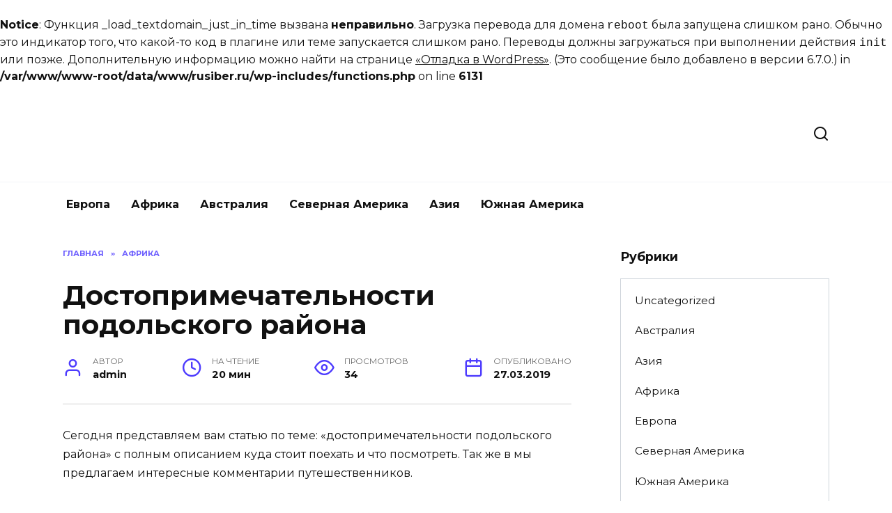

--- FILE ---
content_type: text/html; charset=UTF-8
request_url: https://rusiber.ru/dostoprimechatelnosti-podolskogo-rajona/
body_size: 29516
content:
<br />
<b>Notice</b>:  Функция _load_textdomain_just_in_time вызвана <strong>неправильно</strong>. Загрузка перевода для домена <code>reboot</code> была запущена слишком рано. Обычно это индикатор того, что какой-то код в плагине или теме запускается слишком рано. Переводы должны загружаться при выполнении действия <code>init</code> или позже. Дополнительную информацию можно найти на странице <a href="https://developer.wordpress.org/advanced-administration/debug/debug-wordpress/">&laquo;Отладка в WordPress&raquo;</a>. (Это сообщение было добавлено в версии 6.7.0.) in <b>/var/www/www-root/data/www/rusiber.ru/wp-includes/functions.php</b> on line <b>6131</b><br />
<!doctype html> <html lang="ru-RU" prefix="og: https://ogp.me/ns#"> <head> <meta charset="UTF-8"> <meta name="viewport" content="width=device-width, initial-scale=1"> <title>Достопримечательности подольского района</title> <meta name="description" content="Достопримечательности подольского района: мы покажем что стоит посетить"/> <meta name="robots" content="follow, index, max-snippet:-1, max-video-preview:-1, max-image-preview:large"/> <link rel="canonical" href="https://rusiber.ru/dostoprimechatelnosti-podolskogo-rajona/"/> <meta property="og:locale" content="ru_RU"/> <meta property="og:type" content="article"/> <meta property="og:title" content="Достопримечательности подольского района"/> <meta property="og:description" content="Достопримечательности подольского района: мы покажем что стоит посетить"/> <meta property="og:url" content="https://rusiber.ru/dostoprimechatelnosti-podolskogo-rajona/"/> <meta property="article:section" content="Африка"/> <meta property="og:updated_time" content="2023-01-23T08:46:50+03:00"/> <meta property="og:image" content="https://rusiber.ru/wp-content/uploads/2023/01/booking-img.jpg"/> <meta property="og:image:secure_url" content="https://rusiber.ru/wp-content/uploads/2023/01/booking-img.jpg"/> <meta property="og:image:width" content="600"/> <meta property="og:image:height" content="450"/> <meta property="og:image:alt" content="Достопримечательности подольского района"/> <meta property="og:image:type" content="image/jpeg"/> <meta property="article:published_time" content="2019-03-27T07:00:42+03:00"/> <meta property="article:modified_time" content="2023-01-23T08:46:50+03:00"/> <meta name="twitter:card" content="summary_large_image"/> <meta name="twitter:title" content="Достопримечательности подольского района"/> <meta name="twitter:description" content="Достопримечательности подольского района: мы покажем что стоит посетить"/> <meta name="twitter:image" content="https://rusiber.ru/wp-content/uploads/2023/01/booking-img.jpg"/> <meta name="twitter:label1" content="Автор"/> <meta name="twitter:data1" content="admin"/> <meta name="twitter:label2" content="Время чтения"/> <meta name="twitter:data2" content="17 минут"/> <link rel='dns-prefetch' href='//fonts.googleapis.com'/> <link rel="alternate" type="application/rss+xml" title="Туризм &raquo; Лента комментариев к &laquo;Достопримечательности подольского района&raquo;" href="https://rusiber.ru/dostoprimechatelnosti-podolskogo-rajona/feed/"/> <style id='wp-img-auto-sizes-contain-inline-css' type='text/css'> img:is([sizes=auto i],[sizes^="auto," i]){contain-intrinsic-size:3000px 1500px} /*# sourceURL=wp-img-auto-sizes-contain-inline-css */ </style> <style id='wp-block-library-inline-css' type='text/css'> :root{--wp-block-synced-color:#7a00df;--wp-block-synced-color--rgb:122,0,223;--wp-bound-block-color:var(--wp-block-synced-color);--wp-editor-canvas-background:#ddd;--wp-admin-theme-color:#007cba;--wp-admin-theme-color--rgb:0,124,186;--wp-admin-theme-color-darker-10:#006ba1;--wp-admin-theme-color-darker-10--rgb:0,107,160.5;--wp-admin-theme-color-darker-20:#005a87;--wp-admin-theme-color-darker-20--rgb:0,90,135;--wp-admin-border-width-focus:2px}@media (min-resolution:192dpi){:root{--wp-admin-border-width-focus:1.5px}}.wp-element-button{cursor:pointer}:root .has-very-light-gray-background-color{background-color:#eee}:root .has-very-dark-gray-background-color{background-color:#313131}:root .has-very-light-gray-color{color:#eee}:root .has-very-dark-gray-color{color:#313131}:root .has-vivid-green-cyan-to-vivid-cyan-blue-gradient-background{background:linear-gradient(135deg,#00d084,#0693e3)}:root .has-purple-crush-gradient-background{background:linear-gradient(135deg,#34e2e4,#4721fb 50%,#ab1dfe)}:root .has-hazy-dawn-gradient-background{background:linear-gradient(135deg,#faaca8,#dad0ec)}:root .has-subdued-olive-gradient-background{background:linear-gradient(135deg,#fafae1,#67a671)}:root .has-atomic-cream-gradient-background{background:linear-gradient(135deg,#fdd79a,#004a59)}:root .has-nightshade-gradient-background{background:linear-gradient(135deg,#330968,#31cdcf)}:root .has-midnight-gradient-background{background:linear-gradient(135deg,#020381,#2874fc)}:root{--wp--preset--font-size--normal:16px;--wp--preset--font-size--huge:42px}.has-regular-font-size{font-size:1em}.has-larger-font-size{font-size:2.625em}.has-normal-font-size{font-size:var(--wp--preset--font-size--normal)}.has-huge-font-size{font-size:var(--wp--preset--font-size--huge)}.has-text-align-center{text-align:center}.has-text-align-left{text-align:left}.has-text-align-right{text-align:right}.has-fit-text{white-space:nowrap!important}#end-resizable-editor-section{display:none}.aligncenter{clear:both}.items-justified-left{justify-content:flex-start}.items-justified-center{justify-content:center}.items-justified-right{justify-content:flex-end}.items-justified-space-between{justify-content:space-between}.screen-reader-text{border:0;clip-path:inset(50%);height:1px;margin:-1px;overflow:hidden;padding:0;position:absolute;width:1px;word-wrap:normal!important}.screen-reader-text:focus{background-color:#ddd;clip-path:none;color:#444;display:block;font-size:1em;height:auto;left:5px;line-height:normal;padding:15px 23px 14px;text-decoration:none;top:5px;width:auto;z-index:100000}html :where(.has-border-color){border-style:solid}html :where([style*=border-top-color]){border-top-style:solid}html :where([style*=border-right-color]){border-right-style:solid}html :where([style*=border-bottom-color]){border-bottom-style:solid}html :where([style*=border-left-color]){border-left-style:solid}html :where([style*=border-width]){border-style:solid}html :where([style*=border-top-width]){border-top-style:solid}html :where([style*=border-right-width]){border-right-style:solid}html :where([style*=border-bottom-width]){border-bottom-style:solid}html :where([style*=border-left-width]){border-left-style:solid}html :where(img[class*=wp-image-]){height:auto;max-width:100%}:where(figure){margin:0 0 1em}html :where(.is-position-sticky){--wp-admin--admin-bar--position-offset:var(--wp-admin--admin-bar--height,0px)}@media screen and (max-width:600px){html :where(.is-position-sticky){--wp-admin--admin-bar--position-offset:0px}}  /*# sourceURL=wp-block-library-inline-css */ </style><style id='wp-block-heading-inline-css' type='text/css'>
h1:where(.wp-block-heading).has-background,h2:where(.wp-block-heading).has-background,h3:where(.wp-block-heading).has-background,h4:where(.wp-block-heading).has-background,h5:where(.wp-block-heading).has-background,h6:where(.wp-block-heading).has-background{padding:1.25em 2.375em}h1.has-text-align-left[style*=writing-mode]:where([style*=vertical-lr]),h1.has-text-align-right[style*=writing-mode]:where([style*=vertical-rl]),h2.has-text-align-left[style*=writing-mode]:where([style*=vertical-lr]),h2.has-text-align-right[style*=writing-mode]:where([style*=vertical-rl]),h3.has-text-align-left[style*=writing-mode]:where([style*=vertical-lr]),h3.has-text-align-right[style*=writing-mode]:where([style*=vertical-rl]),h4.has-text-align-left[style*=writing-mode]:where([style*=vertical-lr]),h4.has-text-align-right[style*=writing-mode]:where([style*=vertical-rl]),h5.has-text-align-left[style*=writing-mode]:where([style*=vertical-lr]),h5.has-text-align-right[style*=writing-mode]:where([style*=vertical-rl]),h6.has-text-align-left[style*=writing-mode]:where([style*=vertical-lr]),h6.has-text-align-right[style*=writing-mode]:where([style*=vertical-rl]){rotate:180deg}
/*# sourceURL=https://rusiber.ru/wp-includes/blocks/heading/style.min.css */
</style>
<style id='wp-block-paragraph-inline-css' type='text/css'>
.is-small-text{font-size:.875em}.is-regular-text{font-size:1em}.is-large-text{font-size:2.25em}.is-larger-text{font-size:3em}.has-drop-cap:not(:focus):first-letter{float:left;font-size:8.4em;font-style:normal;font-weight:100;line-height:.68;margin:.05em .1em 0 0;text-transform:uppercase}body.rtl .has-drop-cap:not(:focus):first-letter{float:none;margin-left:.1em}p.has-drop-cap.has-background{overflow:hidden}:root :where(p.has-background){padding:1.25em 2.375em}:where(p.has-text-color:not(.has-link-color)) a{color:inherit}p.has-text-align-left[style*="writing-mode:vertical-lr"],p.has-text-align-right[style*="writing-mode:vertical-rl"]{rotate:180deg}
/*# sourceURL=https://rusiber.ru/wp-includes/blocks/paragraph/style.min.css */
</style>
<style id='global-styles-inline-css' type='text/css'>
:root{--wp--preset--aspect-ratio--square: 1;--wp--preset--aspect-ratio--4-3: 4/3;--wp--preset--aspect-ratio--3-4: 3/4;--wp--preset--aspect-ratio--3-2: 3/2;--wp--preset--aspect-ratio--2-3: 2/3;--wp--preset--aspect-ratio--16-9: 16/9;--wp--preset--aspect-ratio--9-16: 9/16;--wp--preset--color--black: #000000;--wp--preset--color--cyan-bluish-gray: #abb8c3;--wp--preset--color--white: #ffffff;--wp--preset--color--pale-pink: #f78da7;--wp--preset--color--vivid-red: #cf2e2e;--wp--preset--color--luminous-vivid-orange: #ff6900;--wp--preset--color--luminous-vivid-amber: #fcb900;--wp--preset--color--light-green-cyan: #7bdcb5;--wp--preset--color--vivid-green-cyan: #00d084;--wp--preset--color--pale-cyan-blue: #8ed1fc;--wp--preset--color--vivid-cyan-blue: #0693e3;--wp--preset--color--vivid-purple: #9b51e0;--wp--preset--gradient--vivid-cyan-blue-to-vivid-purple: linear-gradient(135deg,rgb(6,147,227) 0%,rgb(155,81,224) 100%);--wp--preset--gradient--light-green-cyan-to-vivid-green-cyan: linear-gradient(135deg,rgb(122,220,180) 0%,rgb(0,208,130) 100%);--wp--preset--gradient--luminous-vivid-amber-to-luminous-vivid-orange: linear-gradient(135deg,rgb(252,185,0) 0%,rgb(255,105,0) 100%);--wp--preset--gradient--luminous-vivid-orange-to-vivid-red: linear-gradient(135deg,rgb(255,105,0) 0%,rgb(207,46,46) 100%);--wp--preset--gradient--very-light-gray-to-cyan-bluish-gray: linear-gradient(135deg,rgb(238,238,238) 0%,rgb(169,184,195) 100%);--wp--preset--gradient--cool-to-warm-spectrum: linear-gradient(135deg,rgb(74,234,220) 0%,rgb(151,120,209) 20%,rgb(207,42,186) 40%,rgb(238,44,130) 60%,rgb(251,105,98) 80%,rgb(254,248,76) 100%);--wp--preset--gradient--blush-light-purple: linear-gradient(135deg,rgb(255,206,236) 0%,rgb(152,150,240) 100%);--wp--preset--gradient--blush-bordeaux: linear-gradient(135deg,rgb(254,205,165) 0%,rgb(254,45,45) 50%,rgb(107,0,62) 100%);--wp--preset--gradient--luminous-dusk: linear-gradient(135deg,rgb(255,203,112) 0%,rgb(199,81,192) 50%,rgb(65,88,208) 100%);--wp--preset--gradient--pale-ocean: linear-gradient(135deg,rgb(255,245,203) 0%,rgb(182,227,212) 50%,rgb(51,167,181) 100%);--wp--preset--gradient--electric-grass: linear-gradient(135deg,rgb(202,248,128) 0%,rgb(113,206,126) 100%);--wp--preset--gradient--midnight: linear-gradient(135deg,rgb(2,3,129) 0%,rgb(40,116,252) 100%);--wp--preset--font-size--small: 19.5px;--wp--preset--font-size--medium: 20px;--wp--preset--font-size--large: 36.5px;--wp--preset--font-size--x-large: 42px;--wp--preset--font-size--normal: 22px;--wp--preset--font-size--huge: 49.5px;--wp--preset--spacing--20: 0.44rem;--wp--preset--spacing--30: 0.67rem;--wp--preset--spacing--40: 1rem;--wp--preset--spacing--50: 1.5rem;--wp--preset--spacing--60: 2.25rem;--wp--preset--spacing--70: 3.38rem;--wp--preset--spacing--80: 5.06rem;--wp--preset--shadow--natural: 6px 6px 9px rgba(0, 0, 0, 0.2);--wp--preset--shadow--deep: 12px 12px 50px rgba(0, 0, 0, 0.4);--wp--preset--shadow--sharp: 6px 6px 0px rgba(0, 0, 0, 0.2);--wp--preset--shadow--outlined: 6px 6px 0px -3px rgb(255, 255, 255), 6px 6px rgb(0, 0, 0);--wp--preset--shadow--crisp: 6px 6px 0px rgb(0, 0, 0);}:where(.is-layout-flex){gap: 0.5em;}:where(.is-layout-grid){gap: 0.5em;}body .is-layout-flex{display: flex;}.is-layout-flex{flex-wrap: wrap;align-items: center;}.is-layout-flex > :is(*, div){margin: 0;}body .is-layout-grid{display: grid;}.is-layout-grid > :is(*, div){margin: 0;}:where(.wp-block-columns.is-layout-flex){gap: 2em;}:where(.wp-block-columns.is-layout-grid){gap: 2em;}:where(.wp-block-post-template.is-layout-flex){gap: 1.25em;}:where(.wp-block-post-template.is-layout-grid){gap: 1.25em;}.has-black-color{color: var(--wp--preset--color--black) !important;}.has-cyan-bluish-gray-color{color: var(--wp--preset--color--cyan-bluish-gray) !important;}.has-white-color{color: var(--wp--preset--color--white) !important;}.has-pale-pink-color{color: var(--wp--preset--color--pale-pink) !important;}.has-vivid-red-color{color: var(--wp--preset--color--vivid-red) !important;}.has-luminous-vivid-orange-color{color: var(--wp--preset--color--luminous-vivid-orange) !important;}.has-luminous-vivid-amber-color{color: var(--wp--preset--color--luminous-vivid-amber) !important;}.has-light-green-cyan-color{color: var(--wp--preset--color--light-green-cyan) !important;}.has-vivid-green-cyan-color{color: var(--wp--preset--color--vivid-green-cyan) !important;}.has-pale-cyan-blue-color{color: var(--wp--preset--color--pale-cyan-blue) !important;}.has-vivid-cyan-blue-color{color: var(--wp--preset--color--vivid-cyan-blue) !important;}.has-vivid-purple-color{color: var(--wp--preset--color--vivid-purple) !important;}.has-black-background-color{background-color: var(--wp--preset--color--black) !important;}.has-cyan-bluish-gray-background-color{background-color: var(--wp--preset--color--cyan-bluish-gray) !important;}.has-white-background-color{background-color: var(--wp--preset--color--white) !important;}.has-pale-pink-background-color{background-color: var(--wp--preset--color--pale-pink) !important;}.has-vivid-red-background-color{background-color: var(--wp--preset--color--vivid-red) !important;}.has-luminous-vivid-orange-background-color{background-color: var(--wp--preset--color--luminous-vivid-orange) !important;}.has-luminous-vivid-amber-background-color{background-color: var(--wp--preset--color--luminous-vivid-amber) !important;}.has-light-green-cyan-background-color{background-color: var(--wp--preset--color--light-green-cyan) !important;}.has-vivid-green-cyan-background-color{background-color: var(--wp--preset--color--vivid-green-cyan) !important;}.has-pale-cyan-blue-background-color{background-color: var(--wp--preset--color--pale-cyan-blue) !important;}.has-vivid-cyan-blue-background-color{background-color: var(--wp--preset--color--vivid-cyan-blue) !important;}.has-vivid-purple-background-color{background-color: var(--wp--preset--color--vivid-purple) !important;}.has-black-border-color{border-color: var(--wp--preset--color--black) !important;}.has-cyan-bluish-gray-border-color{border-color: var(--wp--preset--color--cyan-bluish-gray) !important;}.has-white-border-color{border-color: var(--wp--preset--color--white) !important;}.has-pale-pink-border-color{border-color: var(--wp--preset--color--pale-pink) !important;}.has-vivid-red-border-color{border-color: var(--wp--preset--color--vivid-red) !important;}.has-luminous-vivid-orange-border-color{border-color: var(--wp--preset--color--luminous-vivid-orange) !important;}.has-luminous-vivid-amber-border-color{border-color: var(--wp--preset--color--luminous-vivid-amber) !important;}.has-light-green-cyan-border-color{border-color: var(--wp--preset--color--light-green-cyan) !important;}.has-vivid-green-cyan-border-color{border-color: var(--wp--preset--color--vivid-green-cyan) !important;}.has-pale-cyan-blue-border-color{border-color: var(--wp--preset--color--pale-cyan-blue) !important;}.has-vivid-cyan-blue-border-color{border-color: var(--wp--preset--color--vivid-cyan-blue) !important;}.has-vivid-purple-border-color{border-color: var(--wp--preset--color--vivid-purple) !important;}.has-vivid-cyan-blue-to-vivid-purple-gradient-background{background: var(--wp--preset--gradient--vivid-cyan-blue-to-vivid-purple) !important;}.has-light-green-cyan-to-vivid-green-cyan-gradient-background{background: var(--wp--preset--gradient--light-green-cyan-to-vivid-green-cyan) !important;}.has-luminous-vivid-amber-to-luminous-vivid-orange-gradient-background{background: var(--wp--preset--gradient--luminous-vivid-amber-to-luminous-vivid-orange) !important;}.has-luminous-vivid-orange-to-vivid-red-gradient-background{background: var(--wp--preset--gradient--luminous-vivid-orange-to-vivid-red) !important;}.has-very-light-gray-to-cyan-bluish-gray-gradient-background{background: var(--wp--preset--gradient--very-light-gray-to-cyan-bluish-gray) !important;}.has-cool-to-warm-spectrum-gradient-background{background: var(--wp--preset--gradient--cool-to-warm-spectrum) !important;}.has-blush-light-purple-gradient-background{background: var(--wp--preset--gradient--blush-light-purple) !important;}.has-blush-bordeaux-gradient-background{background: var(--wp--preset--gradient--blush-bordeaux) !important;}.has-luminous-dusk-gradient-background{background: var(--wp--preset--gradient--luminous-dusk) !important;}.has-pale-ocean-gradient-background{background: var(--wp--preset--gradient--pale-ocean) !important;}.has-electric-grass-gradient-background{background: var(--wp--preset--gradient--electric-grass) !important;}.has-midnight-gradient-background{background: var(--wp--preset--gradient--midnight) !important;}.has-small-font-size{font-size: var(--wp--preset--font-size--small) !important;}.has-medium-font-size{font-size: var(--wp--preset--font-size--medium) !important;}.has-large-font-size{font-size: var(--wp--preset--font-size--large) !important;}.has-x-large-font-size{font-size: var(--wp--preset--font-size--x-large) !important;}
/*# sourceURL=global-styles-inline-css */
</style>
 <style id='classic-theme-styles-inline-css' type='text/css'> /*! This file is auto-generated */ .wp-block-button__link{color:#fff;background-color:#32373c;border-radius:9999px;box-shadow:none;text-decoration:none;padding:calc(.667em + 2px) calc(1.333em + 2px);font-size:1.125em}.wp-block-file__button{background:#32373c;color:#fff;text-decoration:none} /*# sourceURL=/wp-includes/css/classic-themes.min.css */ </style> <link rel='stylesheet' id='expert-review-style-css' href='https://rusiber.ru/wp-content/plugins/expert-review/assets/public/css/styles.min.css' media='all'/> <link rel='stylesheet' id='abc-pagination-style-css' href='https://rusiber.ru/wp-content/plugins/abc-pagination/assets/public/css/style.min.css' media='all'/> <link rel='stylesheet' id='quizle-style-css' href='https://rusiber.ru/wp-content/plugins/quizle/assets/public/css/style.min.css' media='all'/> <link rel='stylesheet' id='google-fonts-css' href='https://fonts.googleapis.com/css?family=Montserrat%3A400%2C400i%2C700&#038;subset=cyrillic&#038;display=swap' media='all'/> <link rel='stylesheet' id='reboot-style-css' href='https://rusiber.ru/wp-content/themes/reboot/assets/css/style.min.css' media='all'/> <script type="text/javascript" src="https://rusiber.ru/wp-includes/js/jquery/jquery.min.js" id="jquery-core-js"></script> <style>.pseudo-clearfy-link { color: #008acf; cursor: pointer;}.pseudo-clearfy-link:hover { text-decoration: none;}</style><meta name="verify-admitad" content="f0adc9fc18"/> <!-- Yandex.RTB --> <script>window.yaContextCb=window.yaContextCb||[]</script> <script src="https://yandex.ru/ads/system/context.js" async></script><style id="wpremark-styles">.wpremark{position:relative;display:flex;border:none}.wpremark p{margin:.75em 0}.wpremark p:first-child{margin-top:0}.wpremark p:last-child{margin-bottom:0}.wpremark .wpremark-body{width:100%;max-width:100%;align-self:center}.wpremark .wpremark-icon svg,.wpremark .wpremark-icon img{display:block;max-width:100%;max-height:100%}</style><link rel="preload" href="https://rusiber.ru/wp-content/themes/reboot/assets/fonts/wpshop-core.ttf" as="font" crossorigin><noscript><style>.lazyload[data-src]{display:none !important;}</style></noscript><style>.lazyload{background-image:none !important;}.lazyload:before{background-image:none !important;}</style><link rel="icon" href="https://rusiber.ru/wp-content/uploads/2023/03/cropped-120h120-8-32x32.png" sizes="32x32"/> <link rel="icon" href="https://rusiber.ru/wp-content/uploads/2023/03/cropped-120h120-8-192x192.png" sizes="192x192"/> <link rel="apple-touch-icon" href="https://rusiber.ru/wp-content/uploads/2023/03/cropped-120h120-8-180x180.png"/> <meta name="msapplication-TileImage" content="https://rusiber.ru/wp-content/uploads/2023/03/cropped-120h120-8-270x270.png"/> </head> <body class="wp-singular post-template-default single single-post postid-1580 single-format-standard wp-embed-responsive wp-theme-reboot sidebar-right"> <div id="page" class="site"> <a class="skip-link screen-reader-text" href="#content">Перейти к содержанию</a> <div class="search-screen-overlay js-search-screen-overlay"></div> <div class="search-screen js-search-screen"> <form role="search" method="get" class="search-form" action="https://rusiber.ru/"> <label> <span class="screen-reader-text">Search for:</span> <input type="search" class="search-field" placeholder="Поиск…" value="" name="s"> </label> <button type="submit" class="search-submit"></button> </form> </div> <header id="masthead" class="site-header full" itemscope itemtype="http://schema.org/WPHeader"> <div class="site-header-inner fixed"> <div class="humburger js-humburger"><span></span><span></span><span></span></div> <div class="site-branding"> <div class="site-logotype"><a href="https://rusiber.ru/"><img src="[data-uri]" width="1257" height="304" alt="Туризм" data-src="http://rusiber.ru/wp-content/uploads/2024/01/300h70-1.png" decoding="async" class="lazyload" data-eio-rwidth="1257" data-eio-rheight="304"><noscript><img src="http://rusiber.ru/wp-content/uploads/2024/01/300h70-1.png" width="1257" height="304" alt="Туризм" data-eio="l"></noscript></a></div></div><!-- .site-branding --> <div class="header-search"> <span class="search-icon js-search-icon"></span> </div> </div> </header><!-- #masthead --> <nav id="site-navigation" class="main-navigation fixed" itemscope itemtype="http://schema.org/SiteNavigationElement"> <div class="main-navigation-inner full"> <div class="menu-1-container"><ul id="header_menu" class="menu"><li id="menu-item-29672" class="menu-item menu-item-type-taxonomy menu-item-object-category menu-item-29672"><a href="https://rusiber.ru/category/evropa/">Европа</a></li> <li id="menu-item-29673" class="menu-item menu-item-type-taxonomy menu-item-object-category current-post-ancestor current-menu-parent current-post-parent menu-item-29673"><a href="https://rusiber.ru/category/afrika/">Африка</a></li> <li id="menu-item-29674" class="menu-item menu-item-type-taxonomy menu-item-object-category menu-item-29674"><a href="https://rusiber.ru/category/avstraliya/">Австралия</a></li> <li id="menu-item-29675" class="menu-item menu-item-type-taxonomy menu-item-object-category menu-item-29675"><a href="https://rusiber.ru/category/severnaya-amerika/">Северная Америка</a></li> <li id="menu-item-29676" class="menu-item menu-item-type-taxonomy menu-item-object-category menu-item-29676"><a href="https://rusiber.ru/category/aziya/">Азия</a></li> <li id="menu-item-29677" class="menu-item menu-item-type-taxonomy menu-item-object-category menu-item-29677"><a href="https://rusiber.ru/category/yuzhnaya-amerika/">Южная Америка</a></li> </ul></div> </div> </nav><!-- #site-navigation --> <div class="mobile-menu-placeholder js-mobile-menu-placeholder"></div> <div id="content" class="site-content fixed"> <div class="site-content-inner"> <div id="primary" class="content-area" itemscope itemtype="http://schema.org/Article"> <main id="main" class="site-main article-card"> <article id="post-1580" class="article-post post-1580 post type-post status-publish format-standard category-afrika"> <div class="breadcrumb" itemscope itemtype="http://schema.org/BreadcrumbList"><span class="breadcrumb-item" itemprop="itemListElement" itemscope itemtype="http://schema.org/ListItem"><a href="https://rusiber.ru/" itemprop="item"><span itemprop="name">Главная</span></a><meta itemprop="position" content="0"></span> <span class="breadcrumb-separator">»</span> <span class="breadcrumb-item" itemprop="itemListElement" itemscope itemtype="http://schema.org/ListItem"><a href="https://rusiber.ru/category/afrika/" itemprop="item"><span itemprop="name">Африка</span></a><meta itemprop="position" content="1"></span></div> <h1 class="entry-title" itemprop="headline">Достопримечательности подольского района</h1> <div class="entry-meta"> <span class="entry-author"><span class="entry-label">Автор</span> <span itemprop="author">admin</span></span> <span class="entry-time"><span class="entry-label">На чтение</span> 20 мин</span> <span class="entry-views"><span class="entry-label">Просмотров</span> <span class="js-views-count" data-post_id="1580">34</span></span> <span class="entry-date"><span class="entry-label">Опубликовано</span> <time itemprop="datePublished" datetime="2019-03-27">27.03.2019</time></span> </div> <div class="entry-content" itemprop="articleBody"> <p>Сегодня представляем вам статью по теме: &#171;достопримечательности подольского района&#187; с полным описанием куда стоит поехать и что посмотреть. Так же в мы предлагаем интересные комментарии путешественников.</p> <p>Подольск – город спутник Москвы на реке Пахра, расположенный всего в 15 км от МКАДа. Многие столичные туристы даже не догадываются, что это место является настоящей сокровищницей, состоящей из дворянских усадеб и живописных храмов. Также это прекрасный маршрут выходного дня – ехать совсем близко, а впечатлений останется масса.</p> <p>Статус города село Подол получило только в 1781 году благодаря указу Екатерины II. За это спустя столетия благодарные потомки поставили императрице памятник, на который можно взглянуть, прогуливаясь по городскому скверу. У города богатая и интересная история, отраженная в музейных коллекциях, памятниках, архитектуре и облике православных храмов. Многие приезжают сюда, чтобы посмотреть на одну из самых живописных в стране церквей.</p> <p style="clear: both"><img decoding="async" class="aligncenter lazyload" src="[data-uri]" alt="Достопримечательности подольского района" data-src="https://rusiber.ru/wp-content/uploads/2023/01/booking-img.jpg" data-eio-rwidth="600" data-eio-rheight="450"><noscript><img decoding="async" class="aligncenter" src="https://rusiber.ru/wp-content/uploads/2023/01/booking-img.jpg" alt="Достопримечательности подольского района" data-eio="l"></noscript></p> <p><strong>Что посмотреть и куда сходить в Подольске?</strong></p> <p>Самые интересные и красивые места для прогулок. Фотографии и краткое описание.</p> <p>Дворянская усадьба, принадлежавшая в XVIII веке князю Б. А. Голицыну. Считается, что архитектурный ансамбль был построен в XVII столетии. Преобладающие стили – барокко и классицизм. В XX веке из господского дома вывезли все ценности и мебель, по этому сегодня туристы могут наслаждаться только внешним обликом, внутри все достаточно лаконично. Дом стоит на берегу Пахры в окружении ландшафтного парка.</p> <p style="clear: both"><img decoding="async" class="aligncenter lazyload" src="[data-uri]" alt="Достопримечательности подольского района" data-src="https://rusiber.ru/wp-content/uploads/2023/01/usadba-dubrovicy.jpg" data-eio-rwidth="728" data-eio-rheight="485"><noscript><img decoding="async" class="aligncenter" src="https://rusiber.ru/wp-content/uploads/2023/01/usadba-dubrovicy.jpg" alt="Достопримечательности подольского района" data-eio="l"></noscript></p> <p>Храм располагается рядом с усадьбой Дубровицы и является частью ее архитектурного ансамбля. Он был возведен по желанию Б. А. Голицына в начале XVIII века. Для работ князь пригласил итальянского архитектора. Несомненно, церковь можно назвать одной из самых красивых в России. После завершения строительства патриарх даже отказался ее освящать из-за большого сходства с католическими храмами. Здание выполнено в стиле голицынского барокко.</p> <p style="clear: both"><img decoding="async" class="aligncenter lazyload" src="[data-uri]" alt="Достопримечательности подольского района" data-src="https://rusiber.ru/wp-content/uploads/2023/01/znamenskaja-cerkov.jpg" data-eio-rwidth="728" data-eio-rheight="485"><noscript><img decoding="async" class="aligncenter" src="https://rusiber.ru/wp-content/uploads/2023/01/znamenskaja-cerkov.jpg" alt="Достопримечательности подольского района" data-eio="l"></noscript></p> <p>Сквер разбили в 2006 году в честь очередного юбилея Подольска. На его территории находятся фонтан, башня с часами – подольский «Биг-Бен», фонари и клумбы с цветами. Раньше на этом месте росли яблони и располагались мемориальные доски. Часовая башня является архитектурной доминантой сквера. Помимо циферблата на ней укреплен щит с городским гербом. Сооружение расположено посреди зеленой лужайки и обнесено оградой.</p> <p style="clear: both"><img decoding="async" class="aligncenter lazyload" src="[data-uri]" alt="Достопримечательности подольского района" data-src="https://rusiber.ru/wp-content/uploads/2023/01/skver-pokoleniy.jpg" data-eio-rwidth="728" data-eio-rheight="485"><noscript><img decoding="async" class="aligncenter" src="https://rusiber.ru/wp-content/uploads/2023/01/skver-pokoleniy.jpg" alt="Достопримечательности подольского района" data-eio="l"></noscript></p> <p>Скульптурная композиция, появившаяся в 2014 году на бульваре Льва Толстого. Фонтан с фигурами героев известного романа создали в рамках проекта по благоустройству пешеходной зоны. Памятник изображает Наташу Ростову и Андрея Волконского в момент их первого танца. За образец были выбраны актеры Л. Савельева и В. Тихонов, которые играли роли этих персонажей в экранизации «Войны и мира» С. Бондарчука.</p> <p style="clear: both"><img decoding="async" class="aligncenter lazyload" src="[data-uri]" alt="Достопримечательности подольского района" data-src="https://rusiber.ru/wp-content/uploads/2023/01/pervyj-bal.jpg" data-eio-rwidth="728" data-eio-rheight="485"><noscript><img decoding="async" class="aligncenter" src="https://rusiber.ru/wp-content/uploads/2023/01/pervyj-bal.jpg" alt="Достопримечательности подольского района" data-eio="l"></noscript></p> <p>Архитектурный ансамбль площади Славы посвящен Великой Отечественной войне. Он был создан в 1970-м году группой советских скульпторов. Он состоит из стелы и двух гранитных плит с барельефами солдат. В 2010 году монумент реконструировали, добавив к композиции несколько новых элементов: памятники в честь трудовых и боевых подвигов жителей Подольска, совершенных во время ВОВ и в честь воинов, погибших в Афганистане и Чечне.</p> <p style="clear: both"><img decoding="async" class="aligncenter lazyload" src="[data-uri]" alt="Достопримечательности подольского района" data-src="https://rusiber.ru/wp-content/uploads/2023/01/ploschad-slavy.jpg" data-eio-rwidth="728" data-eio-rheight="485"><noscript><img decoding="async" class="aligncenter" src="https://rusiber.ru/wp-content/uploads/2023/01/ploschad-slavy.jpg" alt="Достопримечательности подольского района" data-eio="l"></noscript></p> <p>Музей появился в 1970-х годах благодаря стараниям горожан – первая экспозиция была сформирована из предметов, которые они приносили из дома. В 1990-х годах учреждение переехало в усадьбу Ивановское, совсем недавно – в городской особняк XIX столетия. За несколько десятков лет коллекция музея значительно разрослась: в нее вошли археологические находки IX-XII веков, работы местных художников, природные экспонаты.</p> <p style="clear: both"><img decoding="async" class="aligncenter lazyload" src="[data-uri]" alt="Достопримечательности подольского района" data-src="https://rusiber.ru/wp-content/uploads/2023/01/pkr-museum.jpg" data-eio-rwidth="728" data-eio-rheight="485"><noscript><img decoding="async" class="aligncenter" src="https://rusiber.ru/wp-content/uploads/2023/01/pkr-museum.jpg" alt="Достопримечательности подольского района" data-eio="l"></noscript></p> <p>Музей был основан в 1930-х годах на территории дома, где в 1900 году проживала семья Ульяновых. Сам вождь пролетариата бывал здесь два раза. В советское время в здании располагался музей его имени, который был впоследствии преобразован в «Подолье». Экспозиция размещена на территории дома, вокруг располагается парковая зона, представляющая ландшафты Центральной России.</p> <p style="clear: both"><img decoding="async" class="aligncenter lazyload" src="[data-uri]" alt="Достопримечательности подольского района" data-src="https://rusiber.ru/wp-content/uploads/2023/01/podole.jpg" data-eio-rwidth="728" data-eio-rheight="485"><noscript><img decoding="async" class="aligncenter" src="https://rusiber.ru/wp-content/uploads/2023/01/podole.jpg" alt="Достопримечательности подольского района" data-eio="l"></noscript></p> <p>Галерея находится в центре Подольска. Она занимает площадь в 2 тыс. м² и предназначается для разнообразных выставок. Зал был открыт в 1970-х годах. С тех пор на его территории прошли десятки вернисажей, куда привозили работы из ведущих музеев России. Сегодня галерея продолжает играть роль важного культурного центра Подольска, принимая концерты и организовывая интересные мероприятия.</p> <p style="clear:both; margin-top:0em; margin-bottom:1em;"> <p style="clear: both"><img decoding="async" class="aligncenter lazyload" src="[data-uri]" alt="Достопримечательности подольского района" data-src="https://rusiber.ru/wp-content/uploads/2023/01/vystavochnyj-zal.jpg" data-eio-rwidth="728" data-eio-rheight="482"><noscript><img decoding="async" class="aligncenter" src="https://rusiber.ru/wp-content/uploads/2023/01/vystavochnyj-zal.jpg" alt="Достопримечательности подольского района" data-eio="l"></noscript></p> <p>Православный храм XIX века в стиле ампир, расположенный на Соборной площади. Он был построен после победы в Отечественной войне 1812 года. Учреждение работало в годы Советской власти, хотя торговые ряды, являвшиеся частью архитектурного комплекса, были снесены. Величественный храм располагается на холме и возвышается над городской застройкой, уже издалека привлекая внимание наблюдателя.</p> <p style="clear: both"><img decoding="async" class="aligncenter lazyload" src="[data-uri]" alt="Достопримечательности подольского района" data-src="https://rusiber.ru/wp-content/uploads/2023/01/troickiy-sobor-1.jpg" data-eio-rwidth="728" data-eio-rheight="484"><noscript><img decoding="async" class="aligncenter" src="https://rusiber.ru/wp-content/uploads/2023/01/troickiy-sobor-1.jpg" alt="Достопримечательности подольского района" data-eio="l"></noscript></p> <p>Считается, что деревянный храм на месте современной церкви стоял еще со времен Ивана Грозного. В 1730-х годах было возведено каменное здание, которое к середине XIX века изрядно обветшало. В 1850-х годах провели реставрационные работы, в 1911 году – повторно расписали стены (фрески и внутреннее убранство были утрачены в советское время). Здание сильно пострадало и находилось практически в руинах, пока в 1990-х годах его не отреставрировали.</p> <p style="clear: both"><img decoding="async" class="aligncenter lazyload" src="[data-uri]" alt="Достопримечательности подольского района" data-src="https://rusiber.ru/wp-content/uploads/2023/01/hram-voskreseniya-hristova-1.jpg" data-eio-rwidth="728" data-eio-rheight="485"><noscript><img decoding="async" class="aligncenter" src="https://rusiber.ru/wp-content/uploads/2023/01/hram-voskreseniya-hristova-1.jpg" alt="Достопримечательности подольского района" data-eio="l"></noscript></p> <p>Памятник в честь императрицы был поставлен в 2008 году. Дело в том, что именно она даровала Подольску статус города в 1781 году. Изваяние находится на территории Екатерининского сквера. Самодержица изображена сидящей за письменным столом с пером в руках – видимо, подписывает царский указ или сочиняет важное письмо. Композиция находится на облицованном гранитными плитами постаменте.</p> <p style="clear: both"><img decoding="async" class="aligncenter lazyload" src="[data-uri]" alt="Достопримечательности подольского района" data-src="https://rusiber.ru/wp-content/uploads/2023/01/pamyatnik-ekaterine.jpg" data-eio-rwidth="728" data-eio-rheight="486"><noscript><img decoding="async" class="aligncenter" src="https://rusiber.ru/wp-content/uploads/2023/01/pamyatnik-ekaterine.jpg" alt="Достопримечательности подольского района" data-eio="l"></noscript></p> <p>Монумент располагается на площади перед вокзалом. Таким образом, он первым встречает гостей Подольска. Скульптуру изготовили по совместному проекту группы авторов и установили в 1969 году. Она выполнена в классических формах советского монументального искусства, изображающего рабочих людей сильными и красивыми, способными полностью изменить окружающий мир и построить светлое будущее.</p> <p style="clear: both"><img decoding="async" class="aligncenter lazyload" src="[data-uri]" alt="Достопримечательности подольского района" data-src="https://rusiber.ru/wp-content/uploads/2023/01/gorod-rabochego-klassa.jpg" data-eio-rwidth="728" data-eio-rheight="485"><noscript><img decoding="async" class="aligncenter" src="https://rusiber.ru/wp-content/uploads/2023/01/gorod-rabochego-klassa.jpg" alt="Достопримечательности подольского района" data-eio="l"></noscript></p> <p>Скульптурная группа изготовлена из нержавеющей стали. Ее установили на городской площади в 1975 году в канун Дня Победы. Она состоит из фигур трех бойцов, над которыми развевается символическое знамя. Композиция посвящена курсантам пехотного и артиллерийского училищ, которые героических защищали подступы к Москве во время ВОВ. Они успешно отражали атаки врага ценой собственных жизней, пока не подошло подкрепление.</p> <p style="clear: both"><img decoding="async" class="aligncenter lazyload" src="[data-uri]" alt="Достопримечательности подольского района" data-src="https://rusiber.ru/wp-content/uploads/2023/01/pamyatnik-kursantam.jpg" data-eio-rwidth="728" data-eio-rheight="485"><noscript><img decoding="async" class="aligncenter" src="https://rusiber.ru/wp-content/uploads/2023/01/pamyatnik-kursantam.jpg" alt="Достопримечательности подольского района" data-eio="l"></noscript></p> <p>Усадьбу построили в начале XIX века для графа Ф. А. Толстого. Господский особняк обладает всеми чертами классического стиля. От главного здания, оформленного портиком и колоннами, отходят симметричные флигели, задний фасад обращен к берегу Пахры. После Октябрьской революции в доме организовали общежитие, которое забросили к 1980-м годам. Сейчас на территории усадьбы располагается филиал Краеведческого музея и Музей профессионального образования.</p> <p style="clear: both"><img decoding="async" class="aligncenter lazyload" src="[data-uri]" alt="Достопримечательности подольского района" data-src="https://rusiber.ru/wp-content/uploads/2023/01/usadba-ivanovskoe.jpg" data-eio-rwidth="728" data-eio-rheight="485"><noscript><img decoding="async" class="aligncenter" src="https://rusiber.ru/wp-content/uploads/2023/01/usadba-ivanovskoe.jpg" alt="Достопримечательности подольского района" data-eio="l"></noscript></p> <p>Особняк конца XVIII века, ранее принадлежавший Вяземским-Шереметьевым. Он был построен в классическом стиле, как и большинство усадеб того времени. В конце XIX столетия имение купил граф С. Д. Шереметьев, который сделал из него пушкинский музей. После национализации музей проработал только до 1930-х годов, затем – был ликвидирован, экспонаты частично распродали. Музейный статус особняку вернули только в конце 1980-х годов.</p> <div class="table-of-contents open"><div class="table-of-contents__header"><span class="table-of-contents__hide js-table-of-contents-hide">Содержание</span></div><ol class="table-of-contents__list js-table-of-contents-list"> <li class="level-1"><a href="#dubrovitsy-i-drugie-interesnosti-ryadom-s">Дубровицы и другие интересности рядом с Подольском</a></li><li class="level-3"><a href="#dubrovitsy-glavnaya-dostoprimechatelnost">​Дубровицы – главная достопримечательность Подольского района</a></li><li class="level-3"><a href="#tsentralnyy-muzey-professionalnogo-obrazovaniya">Центральный музей профессионального образования в России</a></li><li class="level-3"><a href="#podolskiy-kraevedcheskiy-muzey-fligel-usadby">Подольский краеведческий музей (флигель усадьбы “Ивановское”)</a></li><li class="level-3"><a href="#pamyatnik-podolchanam-likvidatoram-tehnogennyh">Памятник подольчанам-ликвидаторам техногенных катастроф</a></li><li class="level-1"><a href="#luchshie-dostoprimechatelnosti-podolska-s">Лучшие достопримечательности Подольска с фото и описанием</a></li><li class="level-2"><a href="#chto-posmotret-turistu-v-podolske-i-okrestnostyah">Что посмотреть туристу в Подольске и окрестностях за 1 день</a></li></ol></div><h2 id="dubrovitsy-i-drugie-interesnosti-ryadom-s">Дубровицы и другие интересности рядом с Подольском</h2> <p>Романтическая прогулка на фоне необычной церкви, кисель из молочёной кружки, деревянные игрушки</p> <p>После путешествия по городу Подольску, о котором мы рассказали в материале «Подольск: у подола царицы», можно отправиться в его окрестности, где немало интересного. Добраться всюду просто, отличные дороги улучшают настроение!</p> <p>Огонь Олимпиады-80 тоже был туристом, путешествовавшим по Подольскому району. Подольск оказался последним пунктом его остановки перед Москвой.</p> <h4 id="dubrovitsy-glavnaya-dostoprimechatelnost">​Дубровицы – главная достопримечательность Подольского района</h4> <p>На окраине Подольска, в живописнейшем месте – старинное поместье князя Голицына. Тут располагается одна из самых необычных и красивых церквей Подмосковья. Подобная ей находится в разве что в Подмоклово. Неудивительно, что молодожены со всей области и из сопредельных краев заблаговременно встают в очередь, чтобы провести тут свадьбу. Но и для тех, кто уже заключил союз или вовсе не собирается это делать, Дубровицы не теряют очарования.</p> <p>Для лучшего осмотра территории организована специальная смотровая точка. По фасаду Знаменской церкви – удивительные скульптуры, внутри – изящная резьба по дереву, покой и умиротворение.</p> <p>Тут можно провести пару часов, осматривая окрестности, фотографируясь с каменными львами на пороге усадьбы. В долине Пахры под постройками – площадка, где нередко проходят разные веселые и красочные мероприятия.</p> <p style="clear:both; margin-top:0em; margin-bottom:1em;"> <p>Со Знаменской церковью, которая в петровские времена была создана не в каноническом, а в несвойственном тогдашнему времени римском стиле, связано множество легенд. Одна из версий – что храм являет собой зашифрованное масонское послание. Может быть, поэтому его не тронули французы в пору Отечественной войны. Так это или нет, неизвестно. Но Путеводитель пристально следит за подмосковными масонами и даже подготовил свой «ТОП-5 масонских усадеб Подмосковья».</p> <p>Невдалеке от церкви располагается второй в Подмосковье и самый новый на данный момент органный зал. Если своевременно приобрести билеты (цены несравнимы со столичными!), можно прекрасно провести в Дубровицах целый день.</p> <p>В прекрасном господском доме близ церкви располагается не музей и не картинная галерея, а ЗАГС, что в приницпе логично, и Всероссийский научно-исследовательский институт животноводства имени академика Л.К. Эрнста, что поражает воображение.</p> <p>В Подольске и его окрестностях расположено множество парков и зеленых насаждений, по которым можно гулять в любое время года. В самом городе – парк культуры и отдыха имени Талалихина, Екатерининский сквер, сквер Победы, сквер имени Подольских курсантов, имени Пушкина, сквер Поколений, лесопарки «Дубки», «Ёлочки», «Берёзки» и другие. Огромные лесопарковые массивы в районе дали свои плоды: близ местечка Климово развит промысел деревянной шарнирной игрушки, работает промышленное производство. Сюда можно попасть на организованную экскурсию, собравшись внушительным коллективом от 25 человек.</p> <p>Поливаново- это одна из резиденций графа Кирилла Разумовского. Усадьба была выстроена в 1780 году на берегу реки Пахра, недалеко от усадьбы под названием Дубровицы. В XVII веке этим местом владела семья Поливановых, в честь которых и был назван посёлок. В 1635 году глава семьи продаёт поместье и всё село окольничему М.М. Салтыкову, за сумму в 350 рублей. Сын владельца был родственником царской семьи. Он выделил средства на постройку в селе храма из камня. Очень интересен тот факт, что после этой продажи, семьи Разумовских и Салтыковых породнилась и поместье это переходило из рук в руки исключительно между родственников.</p> <p>Троицкий собор — это православный храм, который расположен на Соборной площади в Подмосковном городе Подольск. Он входит в состав Подольского благочиннического округа, и более того является его центром. В настоящее время его настоятелем является Александр Ганаба. История собора начинается ещё до его закладки. После победы в войне против Наполеона в 1812 году, в честь этого события было решено построить храм. За проект взялся архитектор О.И. Бове, который стал просто незаменим, после пожара в столице в том году. Собор отстроили за 1819-1832 годы.</p> <p>Ивановская усадьба расположена в селе Ивановское, возле реки Пахра. В настоящий момент она соседствует с жилыми кварталами и находится в черте города. Если зайти на территорию усадьбы, то можно найти музей. Усадьба принадлежала в первые десятилетия родам Каменским, а позже Головиным. Но только в начале XIX века её перестроил из камня граф Фёдор Толстой, который являлся антикваром и цветоводом. Усадьба за долгие годы существования принадлежала множеству знатных господ и купцов, которые, по своему усмотрению, перестраивали его.</p> <p>Список <b>достопримечательностей</b> формируется на основе <b>отзывов посетителей</b> и отсортирован по <b>рейтингу</b>, который также формируется на основе отзывов посетителей. Таким образом, <b>вверху списка</b> находятся <b>самые интересные достопримечательности</b>.</p> <p>Посмотреть <b>фотографии</b>, прочитать <b>отзывы</b>, на основе которых построен рейтинг, <b>оставить свой отзыв</b>, можно перейдя по ссылке на названии конкретной <b>достопримечательности</b>.</p> <p>Если Вы не нашли в этом списке интересного места, о котором хотели бы поделиться впечатлениями – оставьте информацию на нашем форуме, в разделе Что посмотреть.</p> <p>Усадьба Голицына Б.А. (воспитателя Петра I). Сохранились дом-дворец (в нем расположен институт животноводства), служебные постройки, конный двор, липовый сад.<br/> Главная достопримечательность усадьбы – <b>Церковь Знамения</b> (1697).</p> <p><b>Режим работы:</b> церковь открыта для самостоятельного осмотра с 9.00 до 17.00</p> <p>Рейтинг: <strong>237.01</strong></p> <h4 id="tsentralnyy-muzey-professionalnogo-obrazovaniya">Центральный музей профессионального образования в России</h4> <p>Расположен в усадьбе Ивановское.</p> <p><b>Режим работы:</b> с 10.00 до 16.00, кроме понедельника</p> <p>Рейтинг: <strong>39.54</strong></p> <p>Открыт 11 сентября 2008 г. Скульптор – А. А. Рожников, архитектор – М. В. Тихомиров.</p> <p>Рейтинг: <strong>38.69</strong></p> <p>Открыт 7 мая 1975 года. Скульпторы — Ю. Рычков и А. Мямлин, архитекторы — Л. Земсков и Л. Скорб.</p> <p style="clear:both; margin-top:0em; margin-bottom:1em;"> <p>Рейтинг: <strong>32.06</strong></p> <p><b>Памятник швейной машине «Зингер»</b>(приведены координаты)<br/> 2011 год. Скульптор Александр Рожников.<br/> <b>Адрес:</b> Подольск, Февральская ул., 52</p> <p><b>Памятник “Витязь”</b><br/> Бронзовый витязь на коне, разящий змея. Автор – В. Клыков.<br/> <b>Адрес:</b> г. Подольск, ул. Кирова 63А, рядом с ледовым дворцом “Витязь”</p> <p>Рейтинг: <strong>30.88</strong></p> <p>Рейтинг: <strong>27.91</strong></p> <p>1819 – 1832 гг. Построен в честь победы России в Отечественной войне 1812 года. Проект архитектора О. И. Бове.</p> <p>Рейтинг: <strong>26.14</strong></p> <p>Остатки плотины высотой около 20 м.</p> <p>Рейтинг: <strong>19.37</strong></p> <p>Среди владельцев усадьбы – граф Ф.А. Толстой, Бахрушины.<br/> Сейчас в усадьбе расположены два музея, театр.</p> <p>Рейтинг: <strong>18.46</strong></p> <p>Открыт 6 октября 2013 года</p> <p>Рейтинг: <strong>18.40</strong></p> <p>2015г., Единственный в Подмосковье фонтан с вращающейся скульптурной композицией.<br/> Фигуры героев поэмы “Война и мир” плавно кружатся под звуки вальса, а вечером включается подсветка фонтана.</p> <p>Рейтинг: <strong>14.73</strong></p> <p>Бронзовая скульптура поэта на фоне стелы из латуни была торжественно открыта 12 сентября 2015 года. Автор памятника – архитектор Иван Коржев.</p> <p>Рейтинг: <strong>14.31</strong></p> <p>Вотчина Морозовых, последний владелец – меценат Щапов, восстановивший многие постройки, в том числе <b>Успенскую церковь</b> (1779). Нынче в главном здании усадьбы действует <b>Музей усадьбы Щапово</b>.</p> <p><b>Режим работы:</b> c 11.00 до 17.00, кроме воскресенья и понедельника</p> <p>Рейтинг: <strong>14.23</strong></p> <h4 id="podolskiy-kraevedcheskiy-muzey-fligel-usadby">Подольский краеведческий музей (флигель усадьбы “Ивановское”)</h4> <p>Располагается в трех залах. Экспозиции о природе Подольска и окрестностей, археологическая экспозиция, крестьянский быт.</p> <p><b>Режим работы:</b> с 10.00 до 16.00, кроме понедельника и последней пятницы месяца</p> <p><b>Телефон:</b> (275) 57-47-31</p> <p>Рейтинг: <strong>13.46</strong></p> <p>Экспозиция, посвященная истории города. Расположена в историческом здании присутственных палат.</p> <p><b>Телефон:</b> 8 (4967) 55-92-34, 8 (4967) 55-92-33</p> <p>Рейтинг: <strong>12.27</strong></p> <p>Памятник доблести русских воинов в сражении 22 Сентября 1812 Г. в местечке недалеко от сел Вороново и Тарутино, где в течении суток происходила битва с превосходящим по численности противником, в ходе которой наступление врага было приостановлено. Памятник на этом месте был уставнолен стустя 100-лет после вышеуказанных событий в 1912 г.<br/> В годы советской власти был переделан в памятник Карлу Марксу, но в 1995 году был восстановлен.</p> <p>Рейтинг: <strong>10.94</strong></p> <p>Мемориал установлен в 1971г. и посвящен подвигу советского народа во времена ВОВ. Представляет собой мемориальные доски с именами героев, вечный огонь и стеллу памяти.</p> <p>Рейтинг: <strong>10.94</strong></p> <p>Памятник Герою Советского Союза В. В. Талалихину был открыт 9 мая 1960 года. Скульптор – З. И. Азгур.</p> <p>Рейтинг: <strong>10.82</strong></p> <p>Церковь была построена в 1753 году. В советское время была закрыта, а в 1937 году на бутовском полигоне был расстрелян настоятель храма Александр Агафонников. Возвращена верующим в 1995 году, 14 октября 2003 года Ильинский храм был освящен митрополитом Крутицким и Коломенским Ювеналием.</p> <p>Рейтинг: <strong>10.82</strong></p> <p>2012г., бюст директору Подольского машиностроительного завода имени Орджоникидзе Министерства тяжелого, энергетического и транспортного машиностроения СССР ( разработка реакторов и пр. оборудования для АЭС), который после выхода на пенсию организовал и принял активное участие в восстановлении усадьбы Ивановское</p> <p>Рейтинг: <strong>7.46</strong></p> <h4 id="pamyatnik-podolchanam-likvidatoram-tehnogennyh">Памятник подольчанам-ликвидаторам техногенных катастроф</h4> <p>2004 г. Автор памятника – Виктор Михайлов. Материал – камень.</p> <p>Рейтинг: <strong>7.46</strong></p> <p>Строительство храма началось в 1728 году по благословению наместника Свято-Данилова монастыря архимандрита Герасима и продолжалось достаточно долго из-за недостаточного финансирования .<br/> В 1924 году церковь была закрыта, в ней располагался гараж грузовых машин, мастерская по ремонту танков. После 1970-х годов в здании храма располагались пункт по обмену газовых баллонов, гуталиновая фабрика, автогазозаправочная станция и гранитная мастерская. И только 17 сентября 1994 года было принято решение о восстановлении прихода и храма.</p> <p>Рейтинг: <strong>7.15</strong></p> <p>Открыт в 1969 году. Авторы – Ю.Любимов, Л.Земсков и Л.Скроб.</p> <p>Рейтинг: <strong>6.70</strong></p> <p>Рейтинг: <strong>5.26</strong></p> <p>Остатки молочно-товарной фермы “Песье”. Большая территория, технические сооружения, свободный осмотр.</p> <p>Рейтинг: <strong>5.02</strong></p> <p>Основа музея – дом, где жил В.И. Ленин. В экспозиции – подлинные вещи и предметы конца XIX века.</p> <p><b>Режим работы:</b> с 10.00 до 18.00, кроме вторника и последнего понедельника месяца</p> <p>Рейтинг: <strong>3.73</strong></p> <p>1999 г., скульптор В.М. Михайлов. Материал – красно-коричневый гранит на чёрном постаменте.</p> <ul> <li>Все типы</li> <li>Музеи</li> <li>Храмы</li> <li>Театры</li> <li>Памятники</li> <li>Памятники архитектуры</li> <li>Выставочные залы</li> <li>Достопримечательности</li> <li>Соборы</li> <li>Церкви</li> </ul> <p>Крупнейшее интернет-издание для деловых путешественников, представляющее информацию, необходимую для планирования командировок, отпусков, всевозможных путешествий и поездок. На сайте представлена информация по разделам: города и страны, регионы, села и поселки, посольства, авиа и жд расписания, такси, гостиницы, отели, пансионаты, хостелы, мини-гостиницы, рестораны, кафе, клубы, сауны, театры, музеи и многое многое другое. Подробнее</p> <ul> <li>Новости</li> <li>Отзывы о нас</li> <li>Фотогалерея</li> <li>Сувениры</li> <li>Люди</li> <li>Бланки</li> </ul> <p style="clear:both; margin-top:0em; margin-bottom:1em;"> <p>03.12.2018 С начала действия сервиса по поиску конференц-залов в нашу базу добавился 6500 конференц-зал! Им стал зал Олимп центра из Боровичей. Читать далее</p> <p style="clear: both"><img decoding="async" class="aligncenter lazyload" src="[data-uri]" alt="Достопримечательности подольского района" data-src="https://rusiber.ru/wp-content/uploads/2023/01/188617_210x150.jpg" data-eio-rwidth="210" data-eio-rheight="150"><noscript><img decoding="async" class="aligncenter" src="https://rusiber.ru/wp-content/uploads/2023/01/188617_210x150.jpg" alt="Достопримечательности подольского района" data-eio="l"></noscript></p> <p>Рейтинг места на основе оценок путешественников</p> <p>Количество посетивших место</p> <p style="clear: both"><img decoding="async" class="aligncenter lazyload" src="[data-uri]" alt="Достопримечательности подольского района" data-src="https://rusiber.ru/wp-content/uploads/2023/01/23321_210x150.jpg" data-eio-rwidth="210" data-eio-rheight="150"><noscript><img decoding="async" class="aligncenter" src="https://rusiber.ru/wp-content/uploads/2023/01/23321_210x150.jpg" alt="Достопримечательности подольского района" data-eio="l"></noscript></p> <p>Рейтинг места на основе оценок путешественников</p> <p>Количество посетивших место</p> <p style="clear: both"><img decoding="async" class="aligncenter lazyload" src="[data-uri]" alt="Достопримечательности подольского района" data-src="https://rusiber.ru/wp-content/uploads/2023/01/37149_210x150.jpg" data-eio-rwidth="210" data-eio-rheight="150"><noscript><img decoding="async" class="aligncenter" src="https://rusiber.ru/wp-content/uploads/2023/01/37149_210x150.jpg" alt="Достопримечательности подольского района" data-eio="l"></noscript></p> <p>Рейтинг места на основе оценок путешественников</p> <p>Количество посетивших место</p> <p style="clear: both"><img decoding="async" class="aligncenter lazyload" src="[data-uri]" alt="Достопримечательности подольского района" data-src="https://rusiber.ru/wp-content/uploads/2023/01/37072_210x150.jpg" data-eio-rwidth="210" data-eio-rheight="150"><noscript><img decoding="async" class="aligncenter" src="https://rusiber.ru/wp-content/uploads/2023/01/37072_210x150.jpg" alt="Достопримечательности подольского района" data-eio="l"></noscript></p> <p>Рейтинг места на основе оценок путешественников</p> <p>Количество посетивших место</p> <p style="clear: both"><img decoding="async" class="aligncenter lazyload" src="[data-uri]" alt="Достопримечательности подольского района" data-src="https://rusiber.ru/wp-content/uploads/2023/01/37922_210x150.jpg" data-eio-rwidth="210" data-eio-rheight="150"><noscript><img decoding="async" class="aligncenter" src="https://rusiber.ru/wp-content/uploads/2023/01/37922_210x150.jpg" alt="Достопримечательности подольского района" data-eio="l"></noscript></p> <p>Рейтинг места на основе оценок путешественников</p> <p>Количество посетивших место</p> <p style="clear: both"><img decoding="async" class="aligncenter lazyload" src="[data-uri]" alt="Достопримечательности подольского района" data-src="https://rusiber.ru/wp-content/uploads/2023/01/55531_210x150.jpg" data-eio-rwidth="210" data-eio-rheight="150"><noscript><img decoding="async" class="aligncenter" src="https://rusiber.ru/wp-content/uploads/2023/01/55531_210x150.jpg" alt="Достопримечательности подольского района" data-eio="l"></noscript></p> <p>Рейтинг места на основе оценок путешественников</p> <p>Количество посетивших место</p> <p style="clear: both"><img decoding="async" class="aligncenter lazyload" src="[data-uri]" alt="Достопримечательности подольского района" data-src="https://rusiber.ru/wp-content/uploads/2023/01/41956_210x150.jpg" data-eio-rwidth="210" data-eio-rheight="150"><noscript><img decoding="async" class="aligncenter" src="https://rusiber.ru/wp-content/uploads/2023/01/41956_210x150.jpg" alt="Достопримечательности подольского района" data-eio="l"></noscript></p> <p>Рейтинг места на основе оценок путешественников</p> <p>Количество посетивших место</p> <p style="clear: both"><img decoding="async" class="aligncenter lazyload" src="[data-uri]" alt="Достопримечательности подольского района" data-src="https://rusiber.ru/wp-content/uploads/2023/01/177077_210x150.jpg" data-eio-rwidth="210" data-eio-rheight="150"><noscript><img decoding="async" class="aligncenter" src="https://rusiber.ru/wp-content/uploads/2023/01/177077_210x150.jpg" alt="Достопримечательности подольского района" data-eio="l"></noscript></p> <p>Рейтинг места на основе оценок путешественников</p> <p>Количество посетивших место</p> <p style="clear: both"><img decoding="async" class="aligncenter lazyload" src="[data-uri]" alt="Достопримечательности подольского района" data-src="https://rusiber.ru/wp-content/uploads/2023/01/23906_210x150.jpg" data-eio-rwidth="210" data-eio-rheight="150"><noscript><img decoding="async" class="aligncenter" src="https://rusiber.ru/wp-content/uploads/2023/01/23906_210x150.jpg" alt="Достопримечательности подольского района" data-eio="l"></noscript></p> <p>Рейтинг места на основе оценок путешественников</p> <p>Количество посетивших место</p> <p style="clear: both"><img decoding="async" class="aligncenter lazyload" src="[data-uri]" alt="Достопримечательности подольского района" data-src="https://rusiber.ru/wp-content/uploads/2023/01/127164_210x150.jpg" data-eio-rwidth="210" data-eio-rheight="150"><noscript><img decoding="async" class="aligncenter" src="https://rusiber.ru/wp-content/uploads/2023/01/127164_210x150.jpg" alt="Достопримечательности подольского района" data-eio="l"></noscript></p> <p>Рейтинг места на основе оценок путешественников</p> <p>Количество посетивших место</p> <p style="clear: both"><img decoding="async" class="aligncenter lazyload" src="[data-uri]" alt="Достопримечательности подольского района" data-src="https://rusiber.ru/wp-content/uploads/2023/01/16232_210x150.jpg" data-eio-rwidth="210" data-eio-rheight="150"><noscript><img decoding="async" class="aligncenter" src="https://rusiber.ru/wp-content/uploads/2023/01/16232_210x150.jpg" alt="Достопримечательности подольского района" data-eio="l"></noscript></p> <p>Рейтинг места на основе оценок путешественников</p> <p>Количество посетивших место</p> <p style="clear: both"><img decoding="async" class="aligncenter lazyload" src="[data-uri]" alt="Достопримечательности подольского района" data-src="https://rusiber.ru/wp-content/uploads/2023/01/179773_210x150.jpg" data-eio-rwidth="210" data-eio-rheight="150"><noscript><img decoding="async" class="aligncenter" src="https://rusiber.ru/wp-content/uploads/2023/01/179773_210x150.jpg" alt="Достопримечательности подольского района" data-eio="l"></noscript></p> <p>Рейтинг места на основе оценок путешественников</p> <p>Количество посетивших место</p> <p style="clear: both"><img decoding="async" class="aligncenter lazyload" src="[data-uri]" alt="Достопримечательности подольского района" data-src="https://rusiber.ru/wp-content/uploads/2023/01/169085_210x150.jpg" data-eio-rwidth="210" data-eio-rheight="150"><noscript><img decoding="async" class="aligncenter" src="https://rusiber.ru/wp-content/uploads/2023/01/169085_210x150.jpg" alt="Достопримечательности подольского района" data-eio="l"></noscript></p> <p>Рейтинг места на основе оценок путешественников</p> <p>Количество посетивших место</p> <p style="clear: both"><img decoding="async" class="aligncenter lazyload" src="[data-uri]" alt="Достопримечательности подольского района" data-src="https://rusiber.ru/wp-content/uploads/2023/01/181819_210x150.jpg" data-eio-rwidth="210" data-eio-rheight="150"><noscript><img decoding="async" class="aligncenter" src="https://rusiber.ru/wp-content/uploads/2023/01/181819_210x150.jpg" alt="Достопримечательности подольского района" data-eio="l"></noscript></p> <p>Рейтинг места на основе оценок путешественников</p> <p>Количество посетивших место</p> <p style="clear: both"><img decoding="async" class="aligncenter lazyload" src="[data-uri]" alt="Достопримечательности подольского района" data-src="https://rusiber.ru/wp-content/uploads/2023/01/111615_210x150.jpg" data-eio-rwidth="210" data-eio-rheight="150"><noscript><img decoding="async" class="aligncenter" src="https://rusiber.ru/wp-content/uploads/2023/01/111615_210x150.jpg" alt="Достопримечательности подольского района" data-eio="l"></noscript></p> <p>Рейтинг места на основе оценок путешественников</p> <p>Количество посетивших место</p> <p style="clear: both"><img decoding="async" class="aligncenter lazyload" src="[data-uri]" alt="Достопримечательности подольского района" data-src="https://rusiber.ru/wp-content/uploads/2023/01/70905_210x150.jpg" data-eio-rwidth="210" data-eio-rheight="150"><noscript><img decoding="async" class="aligncenter" src="https://rusiber.ru/wp-content/uploads/2023/01/70905_210x150.jpg" alt="Достопримечательности подольского района" data-eio="l"></noscript></p> <p>Рейтинг места на основе оценок путешественников</p> <p>Количество посетивших место</p> <p style="clear: both"><img decoding="async" class="aligncenter lazyload" src="[data-uri]" alt="Достопримечательности подольского района" data-src="https://rusiber.ru/wp-content/uploads/2023/01/179160_210x150.jpg" data-eio-rwidth="210" data-eio-rheight="150"><noscript><img decoding="async" class="aligncenter" src="https://rusiber.ru/wp-content/uploads/2023/01/179160_210x150.jpg" alt="Достопримечательности подольского района" data-eio="l"></noscript></p> <p>Рейтинг места на основе оценок путешественников</p> <p>Количество посетивших место</p> <p style="clear: both"><img decoding="async" class="aligncenter lazyload" src="[data-uri]" alt="Достопримечательности подольского района" data-src="https://rusiber.ru/wp-content/uploads/2023/01/178986_210x150.jpg" data-eio-rwidth="210" data-eio-rheight="150"><noscript><img decoding="async" class="aligncenter" src="https://rusiber.ru/wp-content/uploads/2023/01/178986_210x150.jpg" alt="Достопримечательности подольского района" data-eio="l"></noscript></p> <p>Рейтинг места на основе оценок путешественников</p> <p>Количество посетивших место</p> <p style="clear: both"><img decoding="async" class="aligncenter lazyload" src="[data-uri]" alt="Достопримечательности подольского района" data-src="https://rusiber.ru/wp-content/uploads/2023/01/34753_210x150.jpg" data-eio-rwidth="210" data-eio-rheight="150"><noscript><img decoding="async" class="aligncenter" src="https://rusiber.ru/wp-content/uploads/2023/01/34753_210x150.jpg" alt="Достопримечательности подольского района" data-eio="l"></noscript></p> <p>Рейтинг места на основе оценок путешественников</p> <p>Количество посетивших место</p> <p style="clear: both"><img decoding="async" class="aligncenter lazyload" src="[data-uri]" alt="Достопримечательности подольского района" data-src="https://rusiber.ru/wp-content/uploads/2023/01/38050_210x150.jpg" data-eio-rwidth="210" data-eio-rheight="150"><noscript><img decoding="async" class="aligncenter" src="https://rusiber.ru/wp-content/uploads/2023/01/38050_210x150.jpg" alt="Достопримечательности подольского района" data-eio="l"></noscript></p> <p>Рейтинг места на основе оценок путешественников</p> <p>Количество посетивших место</p> <p>Поделитесь своими впечатлениями</p> <p>Рекомендую это место другим</p> <p>Вы можете рассказать об этом месте</p> <p>Простой и удобный каталог самых интересных достопримечательностей Подольск, которые вы можете посетить на этом курорте.</p> <p>По умолчанию места сортируются по рейтингу, таким образом вы можете увидеть рейтинг достопримечательностей Подольск, также можно посмотреть их на карте.</p> <p>Путеводитель по Подольске включает в себя бары, рестораны, развлекательные центры и другие интересные места курорта. Профили достопримечательностей содержат отзывы туристов, фото и другую полезную информацию по интересным местам Подольск.</p> <p>По некоторым из мест вы можете найти экскурсии, новости и специальные акции, а также список билетов, которые можно купить online.</p> <h2 id="luchshie-dostoprimechatelnosti-podolska-s">Лучшие достопримечательности Подольска с фото и описанием</h2> <p style="clear: both"><img decoding="async" class="aligncenter lazyload" src="[data-uri]" alt="Достопримечательности подольского района" data-src="https://www.lifejourney.club/wp-content/uploads/2017/03/Podolsk.jpg.pagespeed.ce.zCgHo78gyH.jpg"><noscript><img decoding="async" class="aligncenter" src="https://www.lifejourney.club/wp-content/uploads/2017/03/Podolsk.jpg.pagespeed.ce.zCgHo78gyH.jpg" alt="Достопримечательности подольского района" data-eio="l"></noscript></p> <p>Если вам импонирует провинциальный отдых в небольшом городке с интересными разнообразными достопримечательностями, вас иногда посещает легкая ностальгия по временам конца XX века, вы цените хороший краеведческий музей, любите бродить по усадьбам XVIII-XIX веков с их милыми живописными окрестностями и великолепной природой, приезжайте в <strong>город</strong> <strong>Подольск</strong> Московской области, вам здесь точно понравится.</p> <p>Подольск – город на речке Пахра, недалеко от Москвы (36 км). Статус города Подольску был дарован императрицей Екатериной II в 1781 году, до этого являлся деревней Подол. С этого времени город стал активно развиваться в культурном, архитектурном и промышленном направлениях. Как следствие, большинство памятников архитектуры датируется XVIII-XIX столетиями.</p> <p>Ниже предлагаю список некоторых достопримечательностей центральной части Подольска с их фото и названиями.</p> <ul> <li><strong>Свято-Троицкий собор</strong> с пятью куполами, построенный в центре Подольска (Соборная площадь) в первой половине XIX века в честь победы в войне 1812 года.</li> <li><strong>Церковь Воскресения Христова</strong> XVI века изначально была деревянной, после пожара в XVIII столетии была отстроена из камня. Вновь стала действующей церковью с конца 90-х годов прошлого века.</li> <li><strong>Церковь Знамения Пресвятой Богородицы</strong>, возведенная по приказу Петра I в XVII столетии. Здание уникальной архитектуры с бесподобными скульптурными украшениями. Находится в лесной роще в деревне Дубровицы возле Подольска. Действующий православный храм.</li> <li><strong>Церковь Троицы</strong>, заложенная еще в XVII веке, в деревне Озлобишино вблизи города.</li> </ul> <p style="clear: both"><img decoding="async" class="aligncenter lazyload" src="[data-uri]" alt="Достопримечательности подольского района" data-src="https://www.lifejourney.club/wp-content/uploads/2017/03/Svjato-Troickij-sobor-v-gorode-podolske.jpg.pagespeed.ce.OXBFlkTzQT.jpg"><noscript><img decoding="async" class="aligncenter" src="https://www.lifejourney.club/wp-content/uploads/2017/03/Svjato-Troickij-sobor-v-gorode-podolske.jpg.pagespeed.ce.OXBFlkTzQT.jpg" alt="Достопримечательности подольского района" data-eio="l"></noscript></p> <p><strong>Свято-Троицкий собор</strong></p> <p>В 2010 году в Подольске была открыта мечеть.</p> <ul> <li><strong>Памятник императрице Екатерине II</strong>, благодаря указу которой Подольск стал городом. Установлен в 2008 году в сквере, названном также в честь императрицы – Екатерининским.</li> <li>В 2010 году была открыта после реконструкции <strong>Площадь Славы</strong>, на которой можно посмотреть архитектурный ансамбль «Труженикам тыла», а также памятник воинам-интернационалистам.</li> <li><strong>Памятник Подольским курсантам</strong> – воспитанникам местных военных училищ, воевавшим с фашистами на подступах к Москве в 1941 году. Монумент из стали установлен на улице Кирова.</li> <li><strong>Памятник гренадерам генерала М. А. Милорадовича</strong>, погибшим в Отечественной войне 1812 года. Имеет форму четырехгранника, был установлен к 100-летнему юбилею войны на Соборной площади Подольска.</li> <li><strong>Гранитный бюст поэта А. С. Пушкина</strong>, установленный к его 200-летнему юбилею в сквере возле городской администрации.</li> <li><strong>Памятник Л. Н. Толстому</strong>, несколько раз бывавшему в Подольске. Был установлен в сквере в 2013 году к юбилею писателя.</li> <li>На бульваре Л. Н. Толстого сравнительно недавно, в 2014 году, был открыт <strong>музыкальный фонтан</strong> с памятником героям романа «Война и мир» – <strong>Н. Ростовой и князю Волконскому</strong>.</li> <li>Интересная <strong>скульптура «Петр и Феврония»</strong> установлена в сквере молодых рядом с центральным отделением ЗАГСа города.</li> <li><strong>Памятник летчику В. В. Талалихину</strong> – герою Советского Союза, погибшему во время воздушного боя в окрестностях Подольска. Установлен в городском парке культуры и отдыха.</li> <li><strong>Бронзовый монумент Витязь</strong>, установленный возле входа в одноименный крытый ледовый каток на улице Высотной.</li> <li><strong>Памятник М. И. Кутузову</strong> – бронзовый монумент высотой 6 метров находится в поселке Красная Пахра под Подольском. Установлен в честь годовщины войны 1812 года.</li> </ul> <p style="clear:both; margin-top:0em; margin-bottom:1em;"> <p style="clear: both"><img decoding="async" class="aligncenter lazyload" src="[data-uri]" alt="Достопримечательности подольского района" data-src="https://www.lifejourney.club/wp-content/uploads/2017/03/Pamjatnik-imperatrice-Ekaterine.jpg.pagespeed.ce.PFAf8Q0KKy.jpg"><noscript><img decoding="async" class="aligncenter" src="https://www.lifejourney.club/wp-content/uploads/2017/03/Pamjatnik-imperatrice-Ekaterine.jpg.pagespeed.ce.PFAf8Q0KKy.jpg" alt="Достопримечательности подольского района" data-eio="l"></noscript></p> <p><strong>Памятник императрице Екатерине II</strong></p> <p>Самые посещаемые музеи города:</p> <ul> <li><strong>Городской краеведческий музей</strong> в здании усадьбы Ивановское с экспонатами об истории и природе Подольска;</li> <li><strong>Музей профессионально-технического образования</strong> (усадьба Ивановское), посвященный его истории, а также предлагающий вниманию туристов рассказ о народных промыслах здешних мест;</li> <li><strong>Заповедник-музей Подолье</strong> на проспекте Ленина: здесь можно увидеть городские постройки, коллекцию археологических находок из глины, керамики и железа, а также осмотреть дом-музей В. И. Ленина.</li> </ul> <p style="clear: both"><img decoding="async" class="aligncenter lazyload" src="[data-uri]" alt="Достопримечательности подольского района" data-src="https://www.lifejourney.club/wp-content/uploads/2017/03/Zapovednik-muzej-Podole.jpg.pagespeed.ce.C_U-vO6P20.jpg"><noscript><img decoding="async" class="aligncenter" src="https://www.lifejourney.club/wp-content/uploads/2017/03/Zapovednik-muzej-Podole.jpg.pagespeed.ce.C_U-vO6P20.jpg" alt="Достопримечательности подольского района" data-eio="l"></noscript></p> <p><strong>Заповедник-музей Подолье</strong></p> <p>Подольский район известен большим количеством деревенских усадеб, появившихся здесь преимущественно в XVII-XVIII столетиях, представляющих сегодня определенный исторический интерес. Далее вспомним о наиболее заметных из них.</p> <ul> <li><strong>Усадьба Филлипова</strong> в деревне Спортбаза. Здание усадьбы с интересными террасами и башней было возведено на фундаменте древней крепости, который просматривается в основании и теперь. На территории усадьбы сохранились части приусадебного парка и пруд.</li> <li><strong>Усадьба Голицино XVIII века</strong> в селе Дубровицы – ансамбль зданий, в свое время восхищавший великолепными интерьерами, которые до наших дней практически не сохранились.</li> <li><strong>Усадьба Воробьево XVIII столетия</strong> с церковью, старым парком, хозяйственными постройками.</li> <li><strong>Усадьба Вороново XVI века</strong> с парком, прудом. Также здесь функционирует отреставрированная снаружи церковь Спаса Нерукотворного с колокольней.</li> <li><strong>Усадьба Михайловское XVIII века</strong> в поселке Новомихайловский. Здания усадьбы, часовни и павильонов – полуразрушенные. На территории усадьбы в наши дни располагается курорт с целебными источниками.</li> </ul> <p style="clear: both"><img decoding="async" class="aligncenter lazyload" src="[data-uri]" alt="Достопримечательности подольского района" data-src="https://www.lifejourney.club/wp-content/uploads/2017/03/Usadba-Mihajlovskoe.jpg.pagespeed.ce.vM87fH0v7D.jpg"><noscript><img decoding="async" class="aligncenter" src="https://www.lifejourney.club/wp-content/uploads/2017/03/Usadba-Mihajlovskoe.jpg.pagespeed.ce.vM87fH0v7D.jpg" alt="Достопримечательности подольского района" data-eio="l"></noscript></p> <p><strong>Усадьба Михайловское XVIII века</strong></p> <h3 id="chto-posmotret-turistu-v-podolske-i-okrestnostyah">Что посмотреть туристу в Подольске и окрестностях за 1 день</h3> <ul> <li><strong>Памятник Екатерине II</strong>;</li> <li><strong>Площадь Ленина, фонтан, стелу с часами</strong>;</li> <li><strong>Церковь Воскресения Христова</strong>;</li> <li><strong>Соборную площадь</strong>, <strong>Свято-Троицкий собор</strong>;</li> <li><strong>Памятник гренадерам Милорадовича</strong>;</li> </ul> <ul> <li><strong>Городской краеведческий музей</strong>, <strong>памятник швейной машинке</strong>;</li> <li><strong>Заповедник-музей Подолье</strong>;</li> <li><strong>Усадьбу Дубровицы, церковь Знамения Пресвятой Богородицы</strong>;</li> <li><strong>Усадьбу Остафьево («Русский Парнас»)</strong>.</li> </ul> <p>В этом видео вы увидите все достопримечательности города Подольск. Приятного просмотра!</p> <ul> <li>На <strong>аттракционы</strong> летом или каток зимой в <strong>городской парк имени В. В. Талалихина</strong>. Здесь также часто можно понаблюдать за проводимыми фестивалями, праздниками или массовыми гуляньями.</li> <li>На <strong>ледовый каток «Витязь»</strong> (улица Высотная).</li> <li>К <strong>музыкальному фонтану «Торнадо»</strong> (улица Свердлова).</li> <li>В <strong>зоопарк «Экзотик-парк»</strong> на Калужском шоссе – посмотреть разнообразных животных, покататься на аттракционах, покушать сладостей в кафе.</li> <li>В <strong>краеведческий музей Подольска</strong>.</li> </ul> <p style="clear: both"><img decoding="async" class="aligncenter lazyload" src="[data-uri]" alt="Достопримечательности подольского района" data-src="https://www.lifejourney.club/wp-content/uploads/2017/03/muzykalnyj-fontan-Tornado.jpg.pagespeed.ce.w-C1nhx1XB.jpg"><noscript><img decoding="async" class="aligncenter" src="https://www.lifejourney.club/wp-content/uploads/2017/03/muzykalnyj-fontan-Tornado.jpg.pagespeed.ce.w-C1nhx1XB.jpg" alt="Достопримечательности подольского района" data-eio="l"></noscript></p> <p><strong>Музыкальный фонтан«Торнадо»</strong></p> <p>В Подольске мне понравилась его провинциальная размеренность и спокойствие, его неожиданная насыщенность достопримечательностями, широким выбором объектов, куда сходить или съездить.</p> </li> </ul> </li> </div><!-- .entry-content --> </article> <div class="rating-box"> <div class="rating-box__header">Оцените статью</div> <div class="wp-star-rating js-star-rating star-rating--score-0" data-post-id="1580" data-rating-count="0" data-rating-sum="0" data-rating-value="0"><span class="star-rating-item js-star-rating-item" data-score="1"><svg aria-hidden="true" role="img" xmlns="http://www.w3.org/2000/svg" viewBox="0 0 576 512" class="i-ico"><path fill="currentColor" d="M259.3 17.8L194 150.2 47.9 171.5c-26.2 3.8-36.7 36.1-17.7 54.6l105.7 103-25 145.5c-4.5 26.3 23.2 46 46.4 33.7L288 439.6l130.7 68.7c23.2 12.2 50.9-7.4 46.4-33.7l-25-145.5 105.7-103c19-18.5 8.5-50.8-17.7-54.6L382 150.2 316.7 17.8c-11.7-23.6-45.6-23.9-57.4 0z" class="ico-star"></path></svg></span><span class="star-rating-item js-star-rating-item" data-score="2"><svg aria-hidden="true" role="img" xmlns="http://www.w3.org/2000/svg" viewBox="0 0 576 512" class="i-ico"><path fill="currentColor" d="M259.3 17.8L194 150.2 47.9 171.5c-26.2 3.8-36.7 36.1-17.7 54.6l105.7 103-25 145.5c-4.5 26.3 23.2 46 46.4 33.7L288 439.6l130.7 68.7c23.2 12.2 50.9-7.4 46.4-33.7l-25-145.5 105.7-103c19-18.5 8.5-50.8-17.7-54.6L382 150.2 316.7 17.8c-11.7-23.6-45.6-23.9-57.4 0z" class="ico-star"></path></svg></span><span class="star-rating-item js-star-rating-item" data-score="3"><svg aria-hidden="true" role="img" xmlns="http://www.w3.org/2000/svg" viewBox="0 0 576 512" class="i-ico"><path fill="currentColor" d="M259.3 17.8L194 150.2 47.9 171.5c-26.2 3.8-36.7 36.1-17.7 54.6l105.7 103-25 145.5c-4.5 26.3 23.2 46 46.4 33.7L288 439.6l130.7 68.7c23.2 12.2 50.9-7.4 46.4-33.7l-25-145.5 105.7-103c19-18.5 8.5-50.8-17.7-54.6L382 150.2 316.7 17.8c-11.7-23.6-45.6-23.9-57.4 0z" class="ico-star"></path></svg></span><span class="star-rating-item js-star-rating-item" data-score="4"><svg aria-hidden="true" role="img" xmlns="http://www.w3.org/2000/svg" viewBox="0 0 576 512" class="i-ico"><path fill="currentColor" d="M259.3 17.8L194 150.2 47.9 171.5c-26.2 3.8-36.7 36.1-17.7 54.6l105.7 103-25 145.5c-4.5 26.3 23.2 46 46.4 33.7L288 439.6l130.7 68.7c23.2 12.2 50.9-7.4 46.4-33.7l-25-145.5 105.7-103c19-18.5 8.5-50.8-17.7-54.6L382 150.2 316.7 17.8c-11.7-23.6-45.6-23.9-57.4 0z" class="ico-star"></path></svg></span><span class="star-rating-item js-star-rating-item" data-score="5"><svg aria-hidden="true" role="img" xmlns="http://www.w3.org/2000/svg" viewBox="0 0 576 512" class="i-ico"><path fill="currentColor" d="M259.3 17.8L194 150.2 47.9 171.5c-26.2 3.8-36.7 36.1-17.7 54.6l105.7 103-25 145.5c-4.5 26.3 23.2 46 46.4 33.7L288 439.6l130.7 68.7c23.2 12.2 50.9-7.4 46.4-33.7l-25-145.5 105.7-103c19-18.5 8.5-50.8-17.7-54.6L382 150.2 316.7 17.8c-11.7-23.6-45.6-23.9-57.4 0z" class="ico-star"></path></svg></span></div> </div> <div class="entry-social"> <div class="social-buttons"><span class="social-button social-button--vkontakte" data-social="vkontakte" data-image=""></span><span class="social-button social-button--facebook" data-social="facebook"></span><span class="social-button social-button--telegram" data-social="telegram"></span><span class="social-button social-button--odnoklassniki" data-social="odnoklassniki"></span><span class="social-button social-button--twitter" data-social="twitter"></span><span class="social-button social-button--sms" data-social="sms"></span><span class="social-button social-button--whatsapp" data-social="whatsapp"></span></div> </div> <meta itemscope itemprop="mainEntityOfPage" itemType="https://schema.org/WebPage" itemid="https://rusiber.ru/dostoprimechatelnosti-podolskogo-rajona/" content="Достопримечательности подольского района"> <meta itemprop="dateModified" content="2023-01-23"> <div itemprop="publisher" itemscope itemtype="https://schema.org/Organization" style="display: none;"><div itemprop="logo" itemscope itemtype="https://schema.org/ImageObject"><img itemprop="url image" src="[data-uri]" alt="Туризм" data-src="http://rusiber.ru/wp-content/uploads/2024/01/300h70-1.png" decoding="async" class="lazyload" data-eio-rwidth="1257" data-eio-rheight="304"><noscript><img itemprop="url image" src="http://rusiber.ru/wp-content/uploads/2024/01/300h70-1.png" alt="Туризм" data-eio="l"></noscript></div><meta itemprop="name" content="Туризм"><meta itemprop="telephone" content="Туризм"><meta itemprop="address" content="https://rusiber.ru"></div> <div id="comments" class="comments-area"> <div id="respond" class="comment-respond"> <div id="reply-title" class="comment-reply-title">Добавить комментарий <small><a rel="nofollow" id="cancel-comment-reply-link" href="/dostoprimechatelnosti-podolskogo-rajona/#respond" style="display:none;">Отменить ответ</a></small></div><form action="https://rusiber.ru/wp-comments-post.php" method="post" id="commentform" class="comment-form"><p class="comment-form-author"><label class="screen-reader-text" for="author">Имя <span class="required">*</span></label> <input id="author" name="author" type="text" value="" size="30" maxlength="245" required='required' placeholder="Имя"/></p> <p class="comment-form-email"><label class="screen-reader-text" for="email">Email <span class="required">*</span></label> <input id="email" name="email" type="email" value="" size="30" maxlength="100" required='required' placeholder="Email"/></p> <p class="comment-form-comment"><label class="screen-reader-text" for="comment">Комментарий</label> <textarea autocomplete="new-password" id="f4f1fde4be" name="f4f1fde4be" cols="45" rows="8" maxlength="65525" required="required" placeholder="Комментарий" ></textarea><textarea id="comment" aria-label="hp-comment" aria-hidden="true" name="comment" autocomplete="new-password" style="padding:0 !important;clip:rect(1px, 1px, 1px, 1px) !important;position:absolute !important;white-space:nowrap !important;height:1px !important;width:1px !important;overflow:hidden !important;" tabindex="-1"></textarea><script data-noptimize>document.getElementById("comment").setAttribute( "id", "a85f28bd6ea2542e3ab76fffc2c52a08" );document.getElementById("f4f1fde4be").setAttribute( "id", "comment" );</script></p><p class="comment-form-cookies-consent"><input id="wp-comment-cookies-consent" name="wp-comment-cookies-consent" type="checkbox" value="yes"/> <label for="wp-comment-cookies-consent">Сохранить моё имя, email и адрес сайта в этом браузере для последующих моих комментариев.</label></p> <p class="form-submit"><input name="submit" type="submit" id="submit" class="submit" value="Отправить комментарий"/> <input type='hidden' name='comment_post_ID' value='1580' id='comment_post_ID'/> <input type='hidden' name='comment_parent' id='comment_parent' value='0'/> </p></form> </div><!-- #respond --> </div><!-- #comments --> </main><!-- #main --> </div><!-- #primary --> <aside id="secondary" class="widget-area" itemscope itemtype="http://schema.org/WPSideBar"> <div class="sticky-sidebar js-sticky-sidebar"> <div id="categories-2" class="widget widget_categories"><div class="widget-header">Рубрики</div> <ul> <li class="cat-item cat-item-1"><a href="https://rusiber.ru/category/uncategorized/">Uncategorized</a> </li> <li class="cat-item cat-item-3"><a href="https://rusiber.ru/category/avstraliya/">Австралия</a> </li> <li class="cat-item cat-item-4"><a href="https://rusiber.ru/category/aziya/">Азия</a> </li> <li class="cat-item cat-item-2"><a href="https://rusiber.ru/category/afrika/">Африка</a> </li> <li class="cat-item cat-item-5"><a href="https://rusiber.ru/category/evropa/">Европа</a> </li> <li class="cat-item cat-item-6"><a href="https://rusiber.ru/category/severnaya-amerika/">Северная Америка</a> </li> <li class="cat-item cat-item-7"><a href="https://rusiber.ru/category/yuzhnaya-amerika/">Южная Америка</a> </li> </ul> </div><div id="custom_html-3" class="widget_text widget widget_custom_html"><div class="textwidget custom-html-widget"><div class="rl_cnt_bg" data-id="339872"></div></div></div> </div> </aside><!-- #secondary --> <div id="related-posts" class="related-posts fixed"><div class="related-posts__header">Вам также может понравиться</div><div class="post-cards post-cards--vertical"> <div class="post-card post-card--related"> <div class="post-card__thumbnail"><a href="https://rusiber.ru/pochemu-stoit-poehat-v-gorod-shefchauen/"><img width="335" height="220" src="[data-uri]" class="attachment-reboot_small size-reboot_small wp-post-image lazyload" alt="" decoding="async" data-src="https://rusiber.ru/wp-content/uploads/2023/07/1587734273_2-335x220.jpg" data-eio-rwidth="335" data-eio-rheight="220" /><noscript><img width="335" height="220" src="https://rusiber.ru/wp-content/uploads/2023/07/1587734273_2-335x220.jpg" class="attachment-reboot_small size-reboot_small wp-post-image" alt="" decoding="async" data-eio="l" /></noscript></a></div><div class="post-card__title"><a href="https://rusiber.ru/pochemu-stoit-poehat-v-gorod-shefchauen/">Почему стоит поехать в город Шефчауэн?</a></div><div class="post-card__description">Шефчауэн, также известный как &#171;Голубой город Марокко&#187;</div><div class="post-card__meta"><span class="post-card__comments">0</span><span class="post-card__views">50</span></div> </div> <div class="post-card post-card--related"> <div class="post-card__thumbnail"><a href="https://rusiber.ru/dostoprimechatelnosti-antiba-frantsiya/"><img width="335" height="220" src="[data-uri]" class="attachment-reboot_small size-reboot_small wp-post-image lazyload" alt="" decoding="async"   data-src="https://rusiber.ru/wp-content/uploads/2023/01/h33q.jpg" data-srcset="https://rusiber.ru/wp-content/uploads/2023/01/h33q.jpg 560w, https://rusiber.ru/wp-content/uploads/2023/01/h33q-300x197.jpg 300w" data-sizes="auto" data-eio-rwidth="560" data-eio-rheight="368" /><noscript><img width="335" height="220" src="https://rusiber.ru/wp-content/uploads/2023/01/h33q.jpg" class="attachment-reboot_small size-reboot_small wp-post-image" alt="" decoding="async" srcset="https://rusiber.ru/wp-content/uploads/2023/01/h33q.jpg 560w, https://rusiber.ru/wp-content/uploads/2023/01/h33q-300x197.jpg 300w" sizes="(max-width: 335px) 100vw, 335px" data-eio="l" /></noscript></a></div><div class="post-card__title"><a href="https://rusiber.ru/dostoprimechatelnosti-antiba-frantsiya/">Достопримечательности антиба франция</a></div><div class="post-card__description">Сегодня представляем вам статью по теме: &#171;</div><div class="post-card__meta"><span class="post-card__comments">0</span><span class="post-card__views">152</span></div> </div> <div class="post-card post-card--related"> <div class="post-card__thumbnail"><a href="https://rusiber.ru/armeniya-gyumri-dostoprimechatelnosti/"><img width="335" height="212" src="[data-uri]" class="attachment-reboot_small size-reboot_small wp-post-image lazyload" alt="" decoding="async"   data-src="https://rusiber.ru/wp-content/uploads/2023/01/suurb226.jpg" data-srcset="https://rusiber.ru/wp-content/uploads/2023/01/suurb226.jpg 750w, https://rusiber.ru/wp-content/uploads/2023/01/suurb226-300x190.jpg 300w" data-sizes="auto" data-eio-rwidth="750" data-eio-rheight="474" /><noscript><img width="335" height="212" src="https://rusiber.ru/wp-content/uploads/2023/01/suurb226.jpg" class="attachment-reboot_small size-reboot_small wp-post-image" alt="" decoding="async" srcset="https://rusiber.ru/wp-content/uploads/2023/01/suurb226.jpg 750w, https://rusiber.ru/wp-content/uploads/2023/01/suurb226-300x190.jpg 300w" sizes="(max-width: 335px) 100vw, 335px" data-eio="l" /></noscript></a></div><div class="post-card__title"><a href="https://rusiber.ru/armeniya-gyumri-dostoprimechatelnosti/">Армения гюмри достопримечательности</a></div><div class="post-card__description">Сегодня представляем вам статью по теме: &#171;</div><div class="post-card__meta"><span class="post-card__comments">0</span><span class="post-card__views">144</span></div> </div> <div class="post-card post-card--related"> <div class="post-card__thumbnail"><a href="https://rusiber.ru/dostoprimechatelnosti-pyatigorsk-na-karte/"><img width="330" height="220" src="[data-uri]" class="attachment-reboot_small size-reboot_small wp-post-image lazyload" alt="" decoding="async"   data-src="https://rusiber.ru/wp-content/uploads/2023/01/grot-lermontova.jpg" data-srcset="https://rusiber.ru/wp-content/uploads/2023/01/grot-lermontova.jpg 728w, https://rusiber.ru/wp-content/uploads/2023/01/grot-lermontova-300x200.jpg 300w" data-sizes="auto" data-eio-rwidth="728" data-eio-rheight="485" /><noscript><img width="330" height="220" src="https://rusiber.ru/wp-content/uploads/2023/01/grot-lermontova.jpg" class="attachment-reboot_small size-reboot_small wp-post-image" alt="" decoding="async" srcset="https://rusiber.ru/wp-content/uploads/2023/01/grot-lermontova.jpg 728w, https://rusiber.ru/wp-content/uploads/2023/01/grot-lermontova-300x200.jpg 300w" sizes="(max-width: 330px) 100vw, 330px" data-eio="l" /></noscript></a></div><div class="post-card__title"><a href="https://rusiber.ru/dostoprimechatelnosti-pyatigorsk-na-karte/">Достопримечательности пятигорск на карте</a></div><div class="post-card__description">На карте достопримечательностей Пятигорска центральное</div><div class="post-card__meta"><span class="post-card__comments">0</span><span class="post-card__views">124</span></div> </div> <div class="post-card post-card--related"> <div class="post-card__thumbnail"><a href="https://rusiber.ru/tulskaya-oblast-dostoprimechatelnosti/"><img width="280" height="220" src="[data-uri]" class="attachment-reboot_small size-reboot_small wp-post-image lazyload" alt="" decoding="async" data-src="https://rusiber.ru/wp-content/uploads/2023/01/tul22.jpg" data-eio-rwidth="280" data-eio-rheight="220" /><noscript><img width="280" height="220" src="https://rusiber.ru/wp-content/uploads/2023/01/tul22.jpg" class="attachment-reboot_small size-reboot_small wp-post-image" alt="" decoding="async" data-eio="l" /></noscript></a></div><div class="post-card__title"><a href="https://rusiber.ru/tulskaya-oblast-dostoprimechatelnosti/">Тульская область достопримечательности</a></div><div class="post-card__description">Сегодня представляем вам статью по теме: &#171;</div><div class="post-card__meta"><span class="post-card__comments">0</span><span class="post-card__views">53</span></div> </div> <div class="post-card post-card--related"> <div class="post-card__thumbnail"><a href="https://rusiber.ru/dostoprimechatelnosti-ramenskij-rajon/"><img width="210" height="150" src="[data-uri]" class="attachment-reboot_small size-reboot_small wp-post-image lazyload" alt="" decoding="async" data-src="https://rusiber.ru/wp-content/uploads/2023/01/153656_210x150.jpg" data-eio-rwidth="210" data-eio-rheight="150" /><noscript><img width="210" height="150" src="https://rusiber.ru/wp-content/uploads/2023/01/153656_210x150.jpg" class="attachment-reboot_small size-reboot_small wp-post-image" alt="" decoding="async" data-eio="l" /></noscript></a></div><div class="post-card__title"><a href="https://rusiber.ru/dostoprimechatelnosti-ramenskij-rajon/">Достопримечательности раменский район</a></div><div class="post-card__description">Сегодня представляем вам статью по теме: &#171;</div><div class="post-card__meta"><span class="post-card__comments">0</span><span class="post-card__views">50</span></div> </div> <div class="post-card post-card--related"> <div class="post-card__thumbnail"><a href="https://rusiber.ru/dostoprimechatelnosti-obninska/"><img width="280" height="220" src="[data-uri]" class="attachment-reboot_small size-reboot_small wp-post-image lazyload" alt="" decoding="async" data-src="https://rusiber.ru/wp-content/uploads/2023/01/obn144.jpg" data-eio-rwidth="280" data-eio-rheight="220" /><noscript><img width="280" height="220" src="https://rusiber.ru/wp-content/uploads/2023/01/obn144.jpg" class="attachment-reboot_small size-reboot_small wp-post-image" alt="" decoding="async" data-eio="l" /></noscript></a></div><div class="post-card__title"><a href="https://rusiber.ru/dostoprimechatelnosti-obninska/">Достопримечательности обнинска</a></div><div class="post-card__description">Сегодня представляем вам статью по теме: &#171;</div><div class="post-card__meta"><span class="post-card__comments">0</span><span class="post-card__views">54</span></div> </div> <div class="post-card post-card--related"> <div class="post-card__thumbnail"><a href="https://rusiber.ru/perm-dostoprimechatelnosti/"><img width="330" height="220" src="[data-uri]" class="attachment-reboot_small size-reboot_small wp-post-image lazyload" alt="" decoding="async"   data-src="https://rusiber.ru/wp-content/uploads/2023/01/esplanada.jpg" data-srcset="https://rusiber.ru/wp-content/uploads/2023/01/esplanada.jpg 728w, https://rusiber.ru/wp-content/uploads/2023/01/esplanada-300x200.jpg 300w" data-sizes="auto" data-eio-rwidth="728" data-eio-rheight="485" /><noscript><img width="330" height="220" src="https://rusiber.ru/wp-content/uploads/2023/01/esplanada.jpg" class="attachment-reboot_small size-reboot_small wp-post-image" alt="" decoding="async" srcset="https://rusiber.ru/wp-content/uploads/2023/01/esplanada.jpg 728w, https://rusiber.ru/wp-content/uploads/2023/01/esplanada-300x200.jpg 300w" sizes="(max-width: 330px) 100vw, 330px" data-eio="l" /></noscript></a></div><div class="post-card__title"><a href="https://rusiber.ru/perm-dostoprimechatelnosti/">Пермь достопримечательности</a></div><div class="post-card__description">Сегодня представляем вам статью по теме: &#171;</div><div class="post-card__meta"><span class="post-card__comments">0</span><span class="post-card__views">58</span></div> </div> </div></div> </div><!--.site-content-inner--> </div><!--.site-content--> <div class="site-footer-container "> <footer id="colophon" class="site-footer site-footer--style-gray full"> <div class="site-footer-inner fixed"> <div class="footer-bottom"> <div class="footer-info"> © 2026 Туризм </div> </div> </div> </footer><!--.site-footer--> </div> <button type="button" class="scrolltop js-scrolltop"></button> </div><!-- #page --> <script type="speculationrules">
{"prefetch":[{"source":"document","where":{"and":[{"href_matches":"/*"},{"not":{"href_matches":["/wp-*.php","/wp-admin/*","/wp-content/uploads/*","/wp-content/*","/wp-content/plugins/*","/wp-content/themes/reboot/*","/*\\?(.+)"]}},{"not":{"selector_matches":"a[rel~=\"nofollow\"]"}},{"not":{"selector_matches":".no-prefetch, .no-prefetch a"}}]},"eagerness":"conservative"}]}
</script> <script>var pseudo_links = document.querySelectorAll(".pseudo-clearfy-link");for (var i=0;i<pseudo_links.length;i++ ) { pseudo_links[i].addEventListener("click", function(e){   window.open( e.target.getAttribute("data-uri") ); }); }</script><script>document.addEventListener("copy", (event) => {var pagelink = "\nИсточник: https://rusiber.ru/dostoprimechatelnosti-podolskogo-rajona";event.clipboardData.setData("text", document.getSelection() + pagelink);event.preventDefault();});</script><script type="text/javascript" id="eio-lazy-load-js-before">
/* <![CDATA[ */
var eio_lazy_vars = {"exactdn_domain":"","skip_autoscale":0,"bg_min_dpr":1.1000000000000001,"threshold":0,"use_dpr":1};
//# sourceURL=eio-lazy-load-js-before
/* ]]> */
</script> <script type="text/javascript" src="https://rusiber.ru/wp-content/plugins/ewww-image-optimizer/includes/lazysizes.min.js" id="eio-lazy-load-js" async="async" data-wp-strategy="async"></script> <script type="text/javascript" id="expert-review-scripts-js-extra">
/* <![CDATA[ */
var expert_review_ajax = {"url":"https://rusiber.ru/wp-admin/admin-ajax.php","nonce":"a07958e683","comment_to_scroll_selector":null,"ask_question_link_new_tab":null,"i18n":{"question_popup_name":"\u0418\u043c\u044f","question_popup_email":"Email","question_popup_phone":"\u0422\u0435\u043b\u0435\u0444\u043e\u043d","question_popup_question":"\u0412\u043e\u043f\u0440\u043e\u0441","question_popup_submit":"\u041e\u0442\u043f\u0440\u0430\u0432\u0438\u0442\u044c","question_popup_cancel":"\u041e\u0442\u043c\u0435\u043d\u0430","question_submitted":"\u0412\u043e\u043f\u0440\u043e\u0441 \u0443\u0441\u043f\u0435\u0448\u043d\u043e \u043e\u0442\u043f\u0440\u0430\u0432\u043b\u0435\u043d","legacy_form":"\u041d\u0435\u043e\u0431\u0445\u043e\u0434\u0438\u043c\u043e \u043e\u0431\u043d\u043e\u0432\u0438\u0442\u044c \u043a\u043e\u0434 \u0433\u0435\u043d\u0435\u0440\u0430\u0446\u0438\u0438 \u043f\u043e\u043b\u044c\u0437\u043e\u0432\u0430\u0442\u0435\u043b\u044c\u0441\u043a\u043e\u0439 \u0444\u043e\u0440\u043c\u044b","field_cannot_be_empty":"\u041f\u043e\u043b\u0435 \u043d\u0435 \u043c\u043e\u0436\u0435\u0442 \u0431\u044b\u0442\u044c \u043f\u0443\u0441\u0442\u044b\u043c","field_must_be_checked":"\u041f\u043e\u043b\u0435 \u0434\u043e\u043b\u0436\u043d\u043e \u0431\u044b\u0442\u044c \u043e\u0442\u043c\u0435\u0447\u0435\u043d\u043e","consent":"\u0421\u043e\u0433\u043b\u0430\u0441\u0438\u0435 \u043d\u0430 \u043e\u0431\u0440\u0430\u0431\u043e\u0442\u043a\u0443 \u043f\u0435\u0440\u0441\u043e\u043d\u0430\u043b\u044c\u043d\u044b\u0445 \u0434\u0430\u043d\u043d\u044b\u0445"},"consent":null};
//# sourceURL=expert-review-scripts-js-extra
/* ]]> */
</script> <script type="text/javascript" src="https://rusiber.ru/wp-content/plugins/expert-review/assets/public/js/scripts.min.js" id="expert-review-scripts-js"></script> <script type="text/javascript" src="https://rusiber.ru/wp-content/plugins/abc-pagination/assets/public/js/scripts.min.js" id="abc-pagination-scripts-js"></script> <script type="text/javascript" id="quizle-scripts-js-extra">
/* <![CDATA[ */
var quizle_script_params = {"url":"https://rusiber.ru/wp-admin/admin-ajax.php","nonce":"5878d01b2e","goodshare_url":"https://rusiber.ru/wp-content/plugins/quizle/assets/public/js/plugins/goodshare.min.js?v=1.0"};
//# sourceURL=quizle-scripts-js-extra
/* ]]> */
</script> <script type="text/javascript" src="https://rusiber.ru/wp-content/plugins/quizle/assets/public/js/scripts.min.js" id="quizle-scripts-js"></script> <script type="text/javascript" id="reboot-scripts-js-extra">
/* <![CDATA[ */
var settings_array = {"rating_text_average":"\u0441\u0440\u0435\u0434\u043d\u0435\u0435","rating_text_from":"\u0438\u0437","lightbox_display":"1","sidebar_fixed":"1"};
var wps_ajax = {"url":"https://rusiber.ru/wp-admin/admin-ajax.php","nonce":"a07958e683"};
var wpshop_views_counter_params = {"url":"https://rusiber.ru/wp-admin/admin-ajax.php","nonce":"a07958e683","is_postviews_enabled":"","post_id":"1580"};
//# sourceURL=reboot-scripts-js-extra
/* ]]> */
</script> <script type="text/javascript" src="https://rusiber.ru/wp-content/themes/reboot/assets/js/scripts.min.js" id="reboot-scripts-js"></script> <script type="text/javascript" src="https://rusiber.ru/wp-includes/js/comment-reply.min.js" id="comment-reply-js" async="async" data-wp-strategy="async" fetchpriority="low"></script> <script>
( function () {

                var loadedTLAnalytics = false,                    

                    timerId;

if ( navigator.userAgent.indexOf( 'YandexMetrika' ) > -1 ) {
                    loadTLAnalytics();
                } else {
                window.addEventListener( 'scroll', loadTLAnalytics, {passive: true} );
                window.addEventListener( 'touchstart', loadTLAnalytics, {passive: true} );
                document.addEventListener( 'mouseenter', loadTLAnalytics, {passive: true} );
                document.addEventListener( 'click', loadTLAnalytics, {passive: true} );
                document.addEventListener( 'DOMContentLoaded', loadFallback, {passive: true} );
		}

                function loadFallback() {
                    timerId = setTimeout( loadTLAnalytics, 5000 );
                }

                function loadTLAnalytics( e ) {
                    if ( e && e.type ) {
                        console.log( e.type );
                    } else {
                        console.log( 'DOMContentLoaded' );
                    }

                    if ( loadedTLAnalytics ) {
                        return;
                    }

                    setTimeout(
                        function () {


var metricaId = 92146630;(function(m,e,t,r,i,k,a){m[i]=m[i]||function(){(m[i].a=m[i].a||[]).push(arguments)}; m[i].l=1*new Date(); for (var j = 0; j < document.scripts.length; j++) {if (document.scripts[j].src === r) { return; }} k=e.createElement(t),a=e.getElementsByTagName(t)[0],k.async=1,k.src=r,a.parentNode.insertBefore(k,a)}) (window, document, "script", "https://cdn.jsdelivr.net/npm/yandex-metrica-watch/tag.js", "ym"); ym(metricaId, "init", { clickmap:true, trackLinks:true, accurateTrackBounce:true, webvisor:true, triggerEvent:true }); console.log("ym start");},
                        100
                    );
                    loadedTLAnalytics = true;
                    clearTimeout( timerId );
                    window.removeEventListener( 'scroll', loadTLAnalytics, {passive: true}  );
                    window.removeEventListener( 'touchstart', loadTLAnalytics, {passive: true}  );
                    document.removeEventListener( 'mouseenter', loadTLAnalytics );
                    document.removeEventListener( 'click', loadTLAnalytics );
                    document.removeEventListener( 'DOMContentLoaded', loadFallback );
                }
            } )()
</script> <script>!function(){var t=!1;try{var e=Object.defineProperty({},"passive",{get:function(){t=!0}});window.addEventListener("test",null,e)}catch(t){}return t}()||function(i){var o=!0,s=!1;EventTarget.prototype.addEventListener=function(t,e,n){var r="object"==typeof n,a=r?n.capture:n;n=r?n:{},"touchstart"!=t&&"scroll"!=t&&"wheel"!=t||(n.passive=void 0!==n.passive?n.passive:o),n.capture=void 0!==a?a:s,i.call(this,t,e,n)}}(EventTarget.prototype.addEventListener);</script> </body> </html>